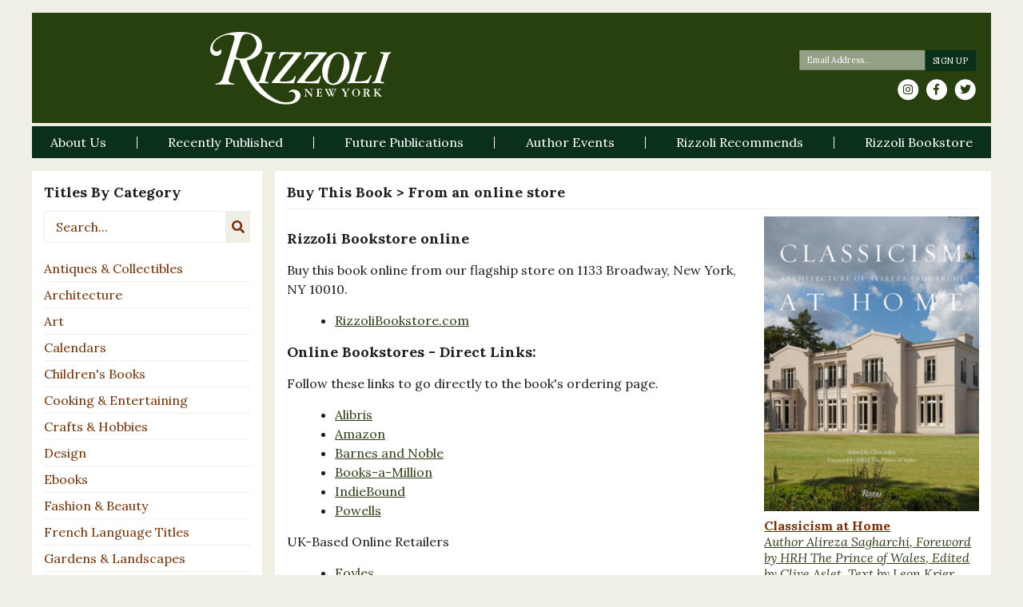

--- FILE ---
content_type: text/html; charset=UTF-8
request_url: https://www.rizzoliusa.com/buy-online/9780847864201/
body_size: 20893
content:

<!DOCTYPE html>
<html id="sitetop" lang="en-US" xmlns="http://www.w3.org/1999/xhtml" itemscope
      itemtype="http://schema.org/Article">
<head prefix="og: http://ogp.me/ns# fb: http://ogp.me/ns/fb# article: http://ogp.me/ns/article#">
    <!-- Google Tag Manager -->
    <script>(function(w,d,s,l,i){w[l]=w[l]||[];w[l].push({'gtm.start':
                new Date().getTime(),event:'gtm.js'});var f=d.getElementsByTagName(s)[0],
            j=d.createElement(s),dl=l!='dataLayer'?'&l='+l:'';j.async=true;j.src=
            'https://www.googletagmanager.com/gtm.js?id='+i+dl;f.parentNode.insertBefore(j,f);
        })(window,document,'script','dataLayer','GTM-5ZW2B3X');</script>
    <!-- End Google Tag Manager -->
    <!-- Google tag (gtag.js) -->
    <script async src="https://www.googletagmanager.com/gtag/js?id=G-9209T7R0PK"></script> <script> window.dataLayer = window.dataLayer || []; function gtag(){dataLayer.push(arguments);} gtag('js', new Date()); gtag('config', 'G-9209T7R0PK'); </script>

    <meta charset="UTF-8"/>
<script type="text/javascript">
/* <![CDATA[ */
var gform;gform||(document.addEventListener("gform_main_scripts_loaded",function(){gform.scriptsLoaded=!0}),document.addEventListener("gform/theme/scripts_loaded",function(){gform.themeScriptsLoaded=!0}),window.addEventListener("DOMContentLoaded",function(){gform.domLoaded=!0}),gform={domLoaded:!1,scriptsLoaded:!1,themeScriptsLoaded:!1,isFormEditor:()=>"function"==typeof InitializeEditor,callIfLoaded:function(o){return!(!gform.domLoaded||!gform.scriptsLoaded||!gform.themeScriptsLoaded&&!gform.isFormEditor()||(gform.isFormEditor()&&console.warn("The use of gform.initializeOnLoaded() is deprecated in the form editor context and will be removed in Gravity Forms 3.1."),o(),0))},initializeOnLoaded:function(o){gform.callIfLoaded(o)||(document.addEventListener("gform_main_scripts_loaded",()=>{gform.scriptsLoaded=!0,gform.callIfLoaded(o)}),document.addEventListener("gform/theme/scripts_loaded",()=>{gform.themeScriptsLoaded=!0,gform.callIfLoaded(o)}),window.addEventListener("DOMContentLoaded",()=>{gform.domLoaded=!0,gform.callIfLoaded(o)}))},hooks:{action:{},filter:{}},addAction:function(o,r,e,t){gform.addHook("action",o,r,e,t)},addFilter:function(o,r,e,t){gform.addHook("filter",o,r,e,t)},doAction:function(o){gform.doHook("action",o,arguments)},applyFilters:function(o){return gform.doHook("filter",o,arguments)},removeAction:function(o,r){gform.removeHook("action",o,r)},removeFilter:function(o,r,e){gform.removeHook("filter",o,r,e)},addHook:function(o,r,e,t,n){null==gform.hooks[o][r]&&(gform.hooks[o][r]=[]);var d=gform.hooks[o][r];null==n&&(n=r+"_"+d.length),gform.hooks[o][r].push({tag:n,callable:e,priority:t=null==t?10:t})},doHook:function(r,o,e){var t;if(e=Array.prototype.slice.call(e,1),null!=gform.hooks[r][o]&&((o=gform.hooks[r][o]).sort(function(o,r){return o.priority-r.priority}),o.forEach(function(o){"function"!=typeof(t=o.callable)&&(t=window[t]),"action"==r?t.apply(null,e):e[0]=t.apply(null,e)})),"filter"==r)return e[0]},removeHook:function(o,r,t,n){var e;null!=gform.hooks[o][r]&&(e=(e=gform.hooks[o][r]).filter(function(o,r,e){return!!(null!=n&&n!=o.tag||null!=t&&t!=o.priority)}),gform.hooks[o][r]=e)}});
/* ]]> */
</script>

    <meta http-equiv="X-UA-Compatible" content="IE=edge, chome=1"/>
    <meta http-equiv="Content-Type" content="text/html; charset=utf-8"/>
    <meta name="viewport" content="width=device-width,initial-scale=1,user-scalable=no">
    <link rel="apple-touch-icon" sizes="57x57" href="https://www.rizzoliusa.com/wp-content/themes/rizzoli-theme/assets/images/favicon/apple-icon-57x57.png">
    <link rel="apple-touch-icon" sizes="60x60" href="https://www.rizzoliusa.com/wp-content/themes/rizzoli-theme/assets/images/favicon/apple-icon-60x60.png">
    <link rel="apple-touch-icon" sizes="72x72" href="https://www.rizzoliusa.com/wp-content/themes/rizzoli-theme/assets/images/favicon/apple-icon-72x72.png">
    <link rel="apple-touch-icon" sizes="76x76" href="https://www.rizzoliusa.com/wp-content/themes/rizzoli-theme/assets/images/favicon/apple-icon-76x76.png">
    <link rel="apple-touch-icon" sizes="114x114" href="https://www.rizzoliusa.com/wp-content/themes/rizzoli-theme/assets/images/favicon/apple-icon-114x114.png">
    <link rel="apple-touch-icon" sizes="120x120" href="https://www.rizzoliusa.com/wp-content/themes/rizzoli-theme/assets/images/favicon/apple-icon-120x120.png">
    <link rel="apple-touch-icon" sizes="144x144" href="https://www.rizzoliusa.com/wp-content/themes/rizzoli-theme/assets/images/favicon/apple-icon-144x144.png">
    <link rel="apple-touch-icon" sizes="152x152" href="https://www.rizzoliusa.com/wp-content/themes/rizzoli-theme/assets/images/favicon/apple-icon-152x152.png">
    <link rel="apple-touch-icon" sizes="180x180" href="https://www.rizzoliusa.com/wp-content/themes/rizzoli-theme/assets/images/favicon/apple-icon-180x180.png">
    <link rel="icon" type="image/png" sizes="192x192"  href="https://www.rizzoliusa.com/wp-content/themes/rizzoli-theme/assets/images/favicon/android-icon-192x192.png">
    <link rel="icon" type="image/png" sizes="32x32" href="https://www.rizzoliusa.com/wp-content/themes/rizzoli-theme/assets/images/favicon/favicon-32x32.png">
    <link rel="icon" type="image/png" sizes="96x96" href="https://www.rizzoliusa.com/wp-content/themes/rizzoli-theme/assets/images/favicon/favicon-96x96.png">
    <link rel="icon" type="image/png" sizes="16x16" href="https://www.rizzoliusa.com/wp-content/themes/rizzoli-theme/assets/images/favicon/favicon-16x16.png">
    <link rel="manifest" href="https://www.rizzoliusa.com/wp-content/themes/rizzoli-theme/assets/images/favicon/manifest.json">
    <meta name="msapplication-TileColor" content="#ffffff">
    <meta name="msapplication-TileImage" content="https://www.rizzoliusa.com/wp-content/themes/rizzoli-theme/assets/images/favicon/ms-icon-144x144.png">
    <meta name="theme-color" content="#ffffff">
    <meta name="format-detection" content="telephone=no" />

    <!-- adding correct og:url -->
    
	<meta name='robots' content='index, follow, max-image-preview:large, max-snippet:-1, max-video-preview:-1' />
	<style>img:is([sizes="auto" i], [sizes^="auto," i]) { contain-intrinsic-size: 3000px 1500px }</style>
	
	<!-- This site is optimized with the Yoast SEO plugin v26.8 - https://yoast.com/product/yoast-seo-wordpress/ -->
	<title>Buy Online - Rizzoli New York</title>
	<link rel="canonical" href="https://www.rizzoliusa.com/buy-online/" />
	<meta property="og:locale" content="en_US" />
	<meta property="og:type" content="article" />
	<meta property="og:title" content="Buy Online - Rizzoli New York" />
	<meta property="og:url" content="https://www.rizzoliusa.com/buy-online/9780847864201/" />
	<meta property="og:site_name" content="Rizzoli New York" />
	<meta property="article:modified_time" content="2023-11-30T19:58:39+00:00" />
	<meta name="twitter:card" content="summary_large_image" />
	<script type="application/ld+json" class="yoast-schema-graph">{"@context":"https://schema.org","@graph":[{"@type":"WebPage","@id":"https://www.rizzoliusa.com/buy-online/","url":"https://www.rizzoliusa.com/buy-online/","name":"Buy Online - Rizzoli New York","isPartOf":{"@id":"https://www.rizzoliusa.com/#website"},"datePublished":"2018-05-18T17:48:31+00:00","dateModified":"2023-11-30T19:58:39+00:00","breadcrumb":{"@id":"https://www.rizzoliusa.com/buy-online/#breadcrumb"},"inLanguage":"en-US","potentialAction":[{"@type":"ReadAction","target":["https://www.rizzoliusa.com/buy-online/"]}]},{"@type":"BreadcrumbList","@id":"https://www.rizzoliusa.com/buy-online/#breadcrumb","itemListElement":[{"@type":"ListItem","position":1,"name":"Home","item":"https://www.rizzoliusa.com/"},{"@type":"ListItem","position":2,"name":"Buy Online"}]},{"@type":"WebSite","@id":"https://www.rizzoliusa.com/#website","url":"https://www.rizzoliusa.com/","name":"Rizzoli New York","description":"","potentialAction":[{"@type":"SearchAction","target":{"@type":"EntryPoint","urlTemplate":"https://www.rizzoliusa.com/?s={search_term_string}"},"query-input":{"@type":"PropertyValueSpecification","valueRequired":true,"valueName":"search_term_string"}}],"inLanguage":"en-US"}]}</script>
	<!-- / Yoast SEO plugin. -->


<link rel='dns-prefetch' href='//ajax.googleapis.com' />
<link rel='dns-prefetch' href='//code.jquery.com' />
<link rel='dns-prefetch' href='//cdnjs.cloudflare.com' />
<link rel='dns-prefetch' href='//stackpath.bootstrapcdn.com' />
<link rel='dns-prefetch' href='//use.fontawesome.com' />
<link rel='dns-prefetch' href='//fonts.googleapis.com' />
<link href='https://fonts.gstatic.com' crossorigin rel='preconnect' />
<link rel="alternate" type="application/rss+xml" title="Rizzoli New York &raquo; Feed" href="https://www.rizzoliusa.com/feed/" />
<link rel="alternate" type="application/rss+xml" title="Rizzoli New York &raquo; Comments Feed" href="https://www.rizzoliusa.com/comments/feed/" />
<link rel='stylesheet' id='wp-block-library-css' href='https://www.rizzoliusa.com/wp-includes/css/dist/block-library/style.min.css?ver=6.8.3' type='text/css' media='all' />
<style id='classic-theme-styles-inline-css' type='text/css'>
/*! This file is auto-generated */
.wp-block-button__link{color:#fff;background-color:#32373c;border-radius:9999px;box-shadow:none;text-decoration:none;padding:calc(.667em + 2px) calc(1.333em + 2px);font-size:1.125em}.wp-block-file__button{background:#32373c;color:#fff;text-decoration:none}
</style>
<style id='global-styles-inline-css' type='text/css'>
:root{--wp--preset--aspect-ratio--square: 1;--wp--preset--aspect-ratio--4-3: 4/3;--wp--preset--aspect-ratio--3-4: 3/4;--wp--preset--aspect-ratio--3-2: 3/2;--wp--preset--aspect-ratio--2-3: 2/3;--wp--preset--aspect-ratio--16-9: 16/9;--wp--preset--aspect-ratio--9-16: 9/16;--wp--preset--color--black: #000000;--wp--preset--color--cyan-bluish-gray: #abb8c3;--wp--preset--color--white: #ffffff;--wp--preset--color--pale-pink: #f78da7;--wp--preset--color--vivid-red: #cf2e2e;--wp--preset--color--luminous-vivid-orange: #ff6900;--wp--preset--color--luminous-vivid-amber: #fcb900;--wp--preset--color--light-green-cyan: #7bdcb5;--wp--preset--color--vivid-green-cyan: #00d084;--wp--preset--color--pale-cyan-blue: #8ed1fc;--wp--preset--color--vivid-cyan-blue: #0693e3;--wp--preset--color--vivid-purple: #9b51e0;--wp--preset--gradient--vivid-cyan-blue-to-vivid-purple: linear-gradient(135deg,rgba(6,147,227,1) 0%,rgb(155,81,224) 100%);--wp--preset--gradient--light-green-cyan-to-vivid-green-cyan: linear-gradient(135deg,rgb(122,220,180) 0%,rgb(0,208,130) 100%);--wp--preset--gradient--luminous-vivid-amber-to-luminous-vivid-orange: linear-gradient(135deg,rgba(252,185,0,1) 0%,rgba(255,105,0,1) 100%);--wp--preset--gradient--luminous-vivid-orange-to-vivid-red: linear-gradient(135deg,rgba(255,105,0,1) 0%,rgb(207,46,46) 100%);--wp--preset--gradient--very-light-gray-to-cyan-bluish-gray: linear-gradient(135deg,rgb(238,238,238) 0%,rgb(169,184,195) 100%);--wp--preset--gradient--cool-to-warm-spectrum: linear-gradient(135deg,rgb(74,234,220) 0%,rgb(151,120,209) 20%,rgb(207,42,186) 40%,rgb(238,44,130) 60%,rgb(251,105,98) 80%,rgb(254,248,76) 100%);--wp--preset--gradient--blush-light-purple: linear-gradient(135deg,rgb(255,206,236) 0%,rgb(152,150,240) 100%);--wp--preset--gradient--blush-bordeaux: linear-gradient(135deg,rgb(254,205,165) 0%,rgb(254,45,45) 50%,rgb(107,0,62) 100%);--wp--preset--gradient--luminous-dusk: linear-gradient(135deg,rgb(255,203,112) 0%,rgb(199,81,192) 50%,rgb(65,88,208) 100%);--wp--preset--gradient--pale-ocean: linear-gradient(135deg,rgb(255,245,203) 0%,rgb(182,227,212) 50%,rgb(51,167,181) 100%);--wp--preset--gradient--electric-grass: linear-gradient(135deg,rgb(202,248,128) 0%,rgb(113,206,126) 100%);--wp--preset--gradient--midnight: linear-gradient(135deg,rgb(2,3,129) 0%,rgb(40,116,252) 100%);--wp--preset--font-size--small: 13px;--wp--preset--font-size--medium: 20px;--wp--preset--font-size--large: 36px;--wp--preset--font-size--x-large: 42px;--wp--preset--spacing--20: 0.44rem;--wp--preset--spacing--30: 0.67rem;--wp--preset--spacing--40: 1rem;--wp--preset--spacing--50: 1.5rem;--wp--preset--spacing--60: 2.25rem;--wp--preset--spacing--70: 3.38rem;--wp--preset--spacing--80: 5.06rem;--wp--preset--shadow--natural: 6px 6px 9px rgba(0, 0, 0, 0.2);--wp--preset--shadow--deep: 12px 12px 50px rgba(0, 0, 0, 0.4);--wp--preset--shadow--sharp: 6px 6px 0px rgba(0, 0, 0, 0.2);--wp--preset--shadow--outlined: 6px 6px 0px -3px rgba(255, 255, 255, 1), 6px 6px rgba(0, 0, 0, 1);--wp--preset--shadow--crisp: 6px 6px 0px rgba(0, 0, 0, 1);}:where(.is-layout-flex){gap: 0.5em;}:where(.is-layout-grid){gap: 0.5em;}body .is-layout-flex{display: flex;}.is-layout-flex{flex-wrap: wrap;align-items: center;}.is-layout-flex > :is(*, div){margin: 0;}body .is-layout-grid{display: grid;}.is-layout-grid > :is(*, div){margin: 0;}:where(.wp-block-columns.is-layout-flex){gap: 2em;}:where(.wp-block-columns.is-layout-grid){gap: 2em;}:where(.wp-block-post-template.is-layout-flex){gap: 1.25em;}:where(.wp-block-post-template.is-layout-grid){gap: 1.25em;}.has-black-color{color: var(--wp--preset--color--black) !important;}.has-cyan-bluish-gray-color{color: var(--wp--preset--color--cyan-bluish-gray) !important;}.has-white-color{color: var(--wp--preset--color--white) !important;}.has-pale-pink-color{color: var(--wp--preset--color--pale-pink) !important;}.has-vivid-red-color{color: var(--wp--preset--color--vivid-red) !important;}.has-luminous-vivid-orange-color{color: var(--wp--preset--color--luminous-vivid-orange) !important;}.has-luminous-vivid-amber-color{color: var(--wp--preset--color--luminous-vivid-amber) !important;}.has-light-green-cyan-color{color: var(--wp--preset--color--light-green-cyan) !important;}.has-vivid-green-cyan-color{color: var(--wp--preset--color--vivid-green-cyan) !important;}.has-pale-cyan-blue-color{color: var(--wp--preset--color--pale-cyan-blue) !important;}.has-vivid-cyan-blue-color{color: var(--wp--preset--color--vivid-cyan-blue) !important;}.has-vivid-purple-color{color: var(--wp--preset--color--vivid-purple) !important;}.has-black-background-color{background-color: var(--wp--preset--color--black) !important;}.has-cyan-bluish-gray-background-color{background-color: var(--wp--preset--color--cyan-bluish-gray) !important;}.has-white-background-color{background-color: var(--wp--preset--color--white) !important;}.has-pale-pink-background-color{background-color: var(--wp--preset--color--pale-pink) !important;}.has-vivid-red-background-color{background-color: var(--wp--preset--color--vivid-red) !important;}.has-luminous-vivid-orange-background-color{background-color: var(--wp--preset--color--luminous-vivid-orange) !important;}.has-luminous-vivid-amber-background-color{background-color: var(--wp--preset--color--luminous-vivid-amber) !important;}.has-light-green-cyan-background-color{background-color: var(--wp--preset--color--light-green-cyan) !important;}.has-vivid-green-cyan-background-color{background-color: var(--wp--preset--color--vivid-green-cyan) !important;}.has-pale-cyan-blue-background-color{background-color: var(--wp--preset--color--pale-cyan-blue) !important;}.has-vivid-cyan-blue-background-color{background-color: var(--wp--preset--color--vivid-cyan-blue) !important;}.has-vivid-purple-background-color{background-color: var(--wp--preset--color--vivid-purple) !important;}.has-black-border-color{border-color: var(--wp--preset--color--black) !important;}.has-cyan-bluish-gray-border-color{border-color: var(--wp--preset--color--cyan-bluish-gray) !important;}.has-white-border-color{border-color: var(--wp--preset--color--white) !important;}.has-pale-pink-border-color{border-color: var(--wp--preset--color--pale-pink) !important;}.has-vivid-red-border-color{border-color: var(--wp--preset--color--vivid-red) !important;}.has-luminous-vivid-orange-border-color{border-color: var(--wp--preset--color--luminous-vivid-orange) !important;}.has-luminous-vivid-amber-border-color{border-color: var(--wp--preset--color--luminous-vivid-amber) !important;}.has-light-green-cyan-border-color{border-color: var(--wp--preset--color--light-green-cyan) !important;}.has-vivid-green-cyan-border-color{border-color: var(--wp--preset--color--vivid-green-cyan) !important;}.has-pale-cyan-blue-border-color{border-color: var(--wp--preset--color--pale-cyan-blue) !important;}.has-vivid-cyan-blue-border-color{border-color: var(--wp--preset--color--vivid-cyan-blue) !important;}.has-vivid-purple-border-color{border-color: var(--wp--preset--color--vivid-purple) !important;}.has-vivid-cyan-blue-to-vivid-purple-gradient-background{background: var(--wp--preset--gradient--vivid-cyan-blue-to-vivid-purple) !important;}.has-light-green-cyan-to-vivid-green-cyan-gradient-background{background: var(--wp--preset--gradient--light-green-cyan-to-vivid-green-cyan) !important;}.has-luminous-vivid-amber-to-luminous-vivid-orange-gradient-background{background: var(--wp--preset--gradient--luminous-vivid-amber-to-luminous-vivid-orange) !important;}.has-luminous-vivid-orange-to-vivid-red-gradient-background{background: var(--wp--preset--gradient--luminous-vivid-orange-to-vivid-red) !important;}.has-very-light-gray-to-cyan-bluish-gray-gradient-background{background: var(--wp--preset--gradient--very-light-gray-to-cyan-bluish-gray) !important;}.has-cool-to-warm-spectrum-gradient-background{background: var(--wp--preset--gradient--cool-to-warm-spectrum) !important;}.has-blush-light-purple-gradient-background{background: var(--wp--preset--gradient--blush-light-purple) !important;}.has-blush-bordeaux-gradient-background{background: var(--wp--preset--gradient--blush-bordeaux) !important;}.has-luminous-dusk-gradient-background{background: var(--wp--preset--gradient--luminous-dusk) !important;}.has-pale-ocean-gradient-background{background: var(--wp--preset--gradient--pale-ocean) !important;}.has-electric-grass-gradient-background{background: var(--wp--preset--gradient--electric-grass) !important;}.has-midnight-gradient-background{background: var(--wp--preset--gradient--midnight) !important;}.has-small-font-size{font-size: var(--wp--preset--font-size--small) !important;}.has-medium-font-size{font-size: var(--wp--preset--font-size--medium) !important;}.has-large-font-size{font-size: var(--wp--preset--font-size--large) !important;}.has-x-large-font-size{font-size: var(--wp--preset--font-size--x-large) !important;}
:where(.wp-block-post-template.is-layout-flex){gap: 1.25em;}:where(.wp-block-post-template.is-layout-grid){gap: 1.25em;}
:where(.wp-block-columns.is-layout-flex){gap: 2em;}:where(.wp-block-columns.is-layout-grid){gap: 2em;}
:root :where(.wp-block-pullquote){font-size: 1.5em;line-height: 1.6;}
</style>
<link rel='stylesheet' id='dropdown-content-css' href='https://www.rizzoliusa.com/wp-content/plugins/dropdown-content//css/dropdowncontent.css?ver=1.0.2' type='text/css' media='all' />
<link rel='stylesheet' id='font-awesome-css' integrity="sha384-G0fIWCsCzJIMAVNQPfjH08cyYaUtMwjJwqiRKxxE/rx96Uroj1BtIQ6MLJuheaO9" crossorigin="anonymous" href='https://use.fontawesome.com/releases/v5.0.12/css/all.css?ver=5.0.12' type='text/css' media='all' />
<link rel='stylesheet' id='google-fonts-css' href='https://fonts.googleapis.com/css?family=Lora%3A400%2C400i%2C700%2C700i&#038;ver=6.8.3' type='text/css' media='all' />
<link rel='stylesheet' id='bootstrap-css' integrity="sha384-WskhaSGFgHYWDcbwN70/dfYBj47jz9qbsMId/iRN3ewGhXQFZCSftd1LZCfmhktB" crossorigin="anonymous" href='https://stackpath.bootstrapcdn.com/bootstrap/4.1.1/css/bootstrap.min.css?ver=4.1.1' type='text/css' media='all' />
<link rel='stylesheet' id='photoswipe-css-css' integrity="sha384-h/L2W9KefUClHWaty3SLE5F/qvc4djlyR4qY3NUV5HGQBBW7stbcfff1+I/vmsHh" crossorigin="anonymous" href='https://cdnjs.cloudflare.com/ajax/libs/photoswipe/4.1.2/photoswipe.min.css?ver=4.1.2' type='text/css' media='all' />
<link rel='stylesheet' id='photoswipe-default-skin-css' integrity="sha384-iD0dNku6PYSIQLyfTOpB06F2KCZJAKLOThS5HRe8b3ibhdEQ6eKsFf/EeFxdOt5R" crossorigin="anonymous" href='https://cdnjs.cloudflare.com/ajax/libs/photoswipe/4.1.2/default-skin/default-skin.min.css?ver=4.1.2' type='text/css' media='all' />
<link rel='stylesheet' id='slick-css-css' integrity="sha384-ZwVa1S/NX6dEzJaHv2OILVrnj7ERqTH6pd/ubsDTHTrgAEz2kUufO/KLo6frtnOB" crossorigin="anonymous" href='https://cdnjs.cloudflare.com/ajax/libs/slick-carousel/1.9.0/slick.min.css?ver=1.9.0' type='text/css' media='all' />
<link rel='stylesheet' id='slick-theme-css' integrity="sha384-p8hrLdCuwU96YzWVlo0bxczkuDGwoLDfVDXgvu7uhCZMsWz4kvW6YHPMcdCKT8Ng" crossorigin="anonymous" href='https://cdnjs.cloudflare.com/ajax/libs/slick-carousel/1.9.0/slick-theme.min.css?ver=1.9.0' type='text/css' media='all' />
<link rel='stylesheet' id='styles-css' href='https://www.rizzoliusa.com/wp-content/themes/rizzoli-theme/css/sass/styles.css?ver=1630355619' type='text/css' media='all' />
<link rel='stylesheet' id='kishmish-overrides-css' href='https://www.rizzoliusa.com/wp-content/themes/rizzoli-theme/css/overrides.css?ver=1769774046' type='text/css' media='all' />
<link rel='stylesheet' id='lgc-unsemantic-grid-responsive-tablet-css' href='https://www.rizzoliusa.com/wp-content/plugins/lightweight-grid-columns/css/unsemantic-grid-responsive-tablet.css?ver=1.0' type='text/css' media='all' />
<script type="text/javascript" integrity="sha384-fJU6sGmyn07b+uD1nMk7/iSb4yvaowcueiQhfVgQuD98rfva8mcr1eSvjchfpMrH" crossorigin="anonymous" src="https://ajax.googleapis.com/ajax/libs/jquery/3.3.1/jquery.js?ver=3.3.1" id="jquery-js"></script>
<script type="text/javascript" integrity="sha256-F0O1TmEa4I8N24nY0bya59eP6svWcshqX1uzwaWC4F4=" crossorigin="anonymous" src="https://code.jquery.com/jquery-migrate-3.0.1.min.js?ver=3.0.1" id="jquery-migrate-js"></script>
<link rel="https://api.w.org/" href="https://www.rizzoliusa.com/wp-json/" /><link rel="alternate" title="JSON" type="application/json" href="https://www.rizzoliusa.com/wp-json/wp/v2/pages/4725" /><link rel='shortlink' href='https://www.rizzoliusa.com/?p=4725' />
<link rel="alternate" title="oEmbed (JSON)" type="application/json+oembed" href="https://www.rizzoliusa.com/wp-json/oembed/1.0/embed?url=https%3A%2F%2Fwww.rizzoliusa.com%2Fbuy-online%2F" />
<link rel="alternate" title="oEmbed (XML)" type="text/xml+oembed" href="https://www.rizzoliusa.com/wp-json/oembed/1.0/embed?url=https%3A%2F%2Fwww.rizzoliusa.com%2Fbuy-online%2F&#038;format=xml" />
		<!--[if lt IE 9]>
			<link rel="stylesheet" href="https://www.rizzoliusa.com/wp-content/plugins/lightweight-grid-columns/css/ie.min.css" />
		<![endif]-->
	<script type="text/javascript">
(function(url){
	if(/(?:Chrome\/26\.0\.1410\.63 Safari\/537\.31|WordfenceTestMonBot)/.test(navigator.userAgent)){ return; }
	var addEvent = function(evt, handler) {
		if (window.addEventListener) {
			document.addEventListener(evt, handler, false);
		} else if (window.attachEvent) {
			document.attachEvent('on' + evt, handler);
		}
	};
	var removeEvent = function(evt, handler) {
		if (window.removeEventListener) {
			document.removeEventListener(evt, handler, false);
		} else if (window.detachEvent) {
			document.detachEvent('on' + evt, handler);
		}
	};
	var evts = 'contextmenu dblclick drag dragend dragenter dragleave dragover dragstart drop keydown keypress keyup mousedown mousemove mouseout mouseover mouseup mousewheel scroll'.split(' ');
	var logHuman = function() {
		if (window.wfLogHumanRan) { return; }
		window.wfLogHumanRan = true;
		var wfscr = document.createElement('script');
		wfscr.type = 'text/javascript';
		wfscr.async = true;
		wfscr.src = url + '&r=' + Math.random();
		(document.getElementsByTagName('head')[0]||document.getElementsByTagName('body')[0]).appendChild(wfscr);
		for (var i = 0; i < evts.length; i++) {
			removeEvent(evts[i], logHuman);
		}
	};
	for (var i = 0; i < evts.length; i++) {
		addEvent(evts[i], logHuman);
	}
})('//www.rizzoliusa.com/?wordfence_lh=1&hid=020037F9E0340FA166BD947925C063CD');
</script><noscript><style id="rocket-lazyload-nojs-css">.rll-youtube-player, [data-lazy-src]{display:none !important;}</style></noscript>
</head>

<body class="page page--buy-online page-buy-online">
<!-- Google Tag Manager (noscript) -->
<noscript><iframe src="https://www.googletagmanager.com/ns.html?id=GTM-5ZW2B3X"
                  height="0" width="0" style="display:none;visibility:hidden"></iframe></noscript>
<!-- End Google Tag Manager (noscript) -->
<header class="site-header mt-3">
    <div id="top-head" class="pt-4 pb-3">
        <div class="container-fluid">
            <div class="navbar-header row">
                <div class="col-12 col-lg-7">
                    <h1 class="logo-wrap w-100 text-center">
                        <a class="logo d-inline-block" href="https://www.rizzoliusa.com/" id="site-logo"
                           title="Rizzoli New York" rel="home">
							                                <img src="https://www.rizzoliusa.com/wp-content/uploads/2018/05/Rizzoli_NewYork.svg"
                                     alt="Rizzoli New York">
							                        </a>
                    </h1>
                </div>
                <div class="col-12 col-md-6 col-lg-5 d-none d-lg-flex justify-content-md-end align-items-center">
                    <div id="desktop-newsletter" class="newsletter-social-wrap">
                        <div class="newsletter-signup">
							
                <div class='gf_browser_chrome gform_wrapper gform_legacy_markup_wrapper gform-theme--no-framework' data-form-theme='legacy' data-form-index='0' id='gform_wrapper_3' ><div id='gf_3' class='gform_anchor' tabindex='-1'></div><form method='post' enctype='multipart/form-data' target='gform_ajax_frame_3' id='gform_3'  action='/buy-online/9780847864201/#gf_3' data-formid='3' novalidate>
                        <div class='gform-body gform_body'><ul id='gform_fields_3' class='gform_fields top_label form_sublabel_below description_below validation_below'><li id="field_3_2" class="gfield gfield--type-honeypot gform_validation_container field_sublabel_below gfield--has-description field_description_below field_validation_below gfield_visibility_visible"  ><label class='gfield_label gform-field-label' for='input_3_2'>Facebook</label><div class='ginput_container'><input name='input_2' id='input_3_2' type='text' value='' autocomplete='new-password'/></div><div class='gfield_description' id='gfield_description_3_2'>This field is for validation purposes and should be left unchanged.</div></li><li id="field_3_1" class="gfield gfield--type-email gfield_contains_required field_sublabel_below gfield--no-description field_description_below hidden_label field_validation_below gfield_visibility_visible"  ><label class='gfield_label gform-field-label' for='input_3_1'>Email<span class="gfield_required"><span class="gfield_required gfield_required_asterisk">*</span></span></label><div class='ginput_container ginput_container_email'>
                            <input name='input_1' id='input_3_1' type='email' value='' class='medium'   placeholder='Email Address..' aria-required="true" aria-invalid="false"  />
                        </div></li></ul></div>
        <div class='gform-footer gform_footer top_label'> <input type='submit' id='gform_submit_button_3' class='gform_button button' onclick='gform.submission.handleButtonClick(this);' data-submission-type='submit' value='Sign Up'  /> <input type='hidden' name='gform_ajax' value='form_id=3&amp;title=&amp;description=&amp;tabindex=0&amp;theme=legacy&amp;styles=[]&amp;hash=3e2ae0633cc16c256e4818dd6916f071' />
            <input type='hidden' class='gform_hidden' name='gform_submission_method' data-js='gform_submission_method_3' value='iframe' />
            <input type='hidden' class='gform_hidden' name='gform_theme' data-js='gform_theme_3' id='gform_theme_3' value='legacy' />
            <input type='hidden' class='gform_hidden' name='gform_style_settings' data-js='gform_style_settings_3' id='gform_style_settings_3' value='[]' />
            <input type='hidden' class='gform_hidden' name='is_submit_3' value='1' />
            <input type='hidden' class='gform_hidden' name='gform_submit' value='3' />
            
            <input type='hidden' class='gform_hidden' name='gform_currency' data-currency='USD' value='tYaGYEvXxrBYPqOcNGEQDtprODuqz8bH4DWLsNqiV8Vg0emnfsHqtV/N3PZheC53v5A1ZGR8gb8bE932zYhMiVSGGPu6SwfbOKe6Hrgx0SoT5Xs=' />
            <input type='hidden' class='gform_hidden' name='gform_unique_id' value='' />
            <input type='hidden' class='gform_hidden' name='state_3' value='WyJbXSIsIjM1MDRmYWRlMWVkMzExZWVhOWE3MzMwNDE2NzI2NzQ1Il0=' />
            <input type='hidden' autocomplete='off' class='gform_hidden' name='gform_target_page_number_3' id='gform_target_page_number_3' value='0' />
            <input type='hidden' autocomplete='off' class='gform_hidden' name='gform_source_page_number_3' id='gform_source_page_number_3' value='1' />
            <input type='hidden' name='gform_field_values' value='' />
            
        </div>
                        </form>
                        </div>
		                <iframe style='display:none;width:0px;height:0px;' src='about:blank' name='gform_ajax_frame_3' id='gform_ajax_frame_3' title='This iframe contains the logic required to handle Ajax powered Gravity Forms.'></iframe>
		                <script type="text/javascript">
/* <![CDATA[ */
 gform.initializeOnLoaded( function() {gformInitSpinner( 3, 'https://www.rizzoliusa.com/wp-content/themes/rizzoli-theme/assets/images/loading.svg', true );jQuery('#gform_ajax_frame_3').on('load',function(){var contents = jQuery(this).contents().find('*').html();var is_postback = contents.indexOf('GF_AJAX_POSTBACK') >= 0;if(!is_postback){return;}var form_content = jQuery(this).contents().find('#gform_wrapper_3');var is_confirmation = jQuery(this).contents().find('#gform_confirmation_wrapper_3').length > 0;var is_redirect = contents.indexOf('gformRedirect(){') >= 0;var is_form = form_content.length > 0 && ! is_redirect && ! is_confirmation;var mt = parseInt(jQuery('html').css('margin-top'), 10) + parseInt(jQuery('body').css('margin-top'), 10) + 100;if(is_form){jQuery('#gform_wrapper_3').html(form_content.html());if(form_content.hasClass('gform_validation_error')){jQuery('#gform_wrapper_3').addClass('gform_validation_error');} else {jQuery('#gform_wrapper_3').removeClass('gform_validation_error');}setTimeout( function() { /* delay the scroll by 50 milliseconds to fix a bug in chrome */ jQuery(document).scrollTop(jQuery('#gform_wrapper_3').offset().top - mt); }, 50 );if(window['gformInitDatepicker']) {gformInitDatepicker();}if(window['gformInitPriceFields']) {gformInitPriceFields();}var current_page = jQuery('#gform_source_page_number_3').val();gformInitSpinner( 3, 'https://www.rizzoliusa.com/wp-content/themes/rizzoli-theme/assets/images/loading.svg', true );jQuery(document).trigger('gform_page_loaded', [3, current_page]);window['gf_submitting_3'] = false;}else if(!is_redirect){var confirmation_content = jQuery(this).contents().find('.GF_AJAX_POSTBACK').html();if(!confirmation_content){confirmation_content = contents;}jQuery('#gform_wrapper_3').replaceWith(confirmation_content);jQuery(document).scrollTop(jQuery('#gf_3').offset().top - mt);jQuery(document).trigger('gform_confirmation_loaded', [3]);window['gf_submitting_3'] = false;wp.a11y.speak(jQuery('#gform_confirmation_message_3').text());}else{jQuery('#gform_3').append(contents);if(window['gformRedirect']) {gformRedirect();}}jQuery(document).trigger("gform_pre_post_render", [{ formId: "3", currentPage: "current_page", abort: function() { this.preventDefault(); } }]);        if (event && event.defaultPrevented) {                return;        }        const gformWrapperDiv = document.getElementById( "gform_wrapper_3" );        if ( gformWrapperDiv ) {            const visibilitySpan = document.createElement( "span" );            visibilitySpan.id = "gform_visibility_test_3";            gformWrapperDiv.insertAdjacentElement( "afterend", visibilitySpan );        }        const visibilityTestDiv = document.getElementById( "gform_visibility_test_3" );        let postRenderFired = false;        function triggerPostRender() {            if ( postRenderFired ) {                return;            }            postRenderFired = true;            gform.core.triggerPostRenderEvents( 3, current_page );            if ( visibilityTestDiv ) {                visibilityTestDiv.parentNode.removeChild( visibilityTestDiv );            }        }        function debounce( func, wait, immediate ) {            var timeout;            return function() {                var context = this, args = arguments;                var later = function() {                    timeout = null;                    if ( !immediate ) func.apply( context, args );                };                var callNow = immediate && !timeout;                clearTimeout( timeout );                timeout = setTimeout( later, wait );                if ( callNow ) func.apply( context, args );            };        }        const debouncedTriggerPostRender = debounce( function() {            triggerPostRender();        }, 200 );        if ( visibilityTestDiv && visibilityTestDiv.offsetParent === null ) {            const observer = new MutationObserver( ( mutations ) => {                mutations.forEach( ( mutation ) => {                    if ( mutation.type === 'attributes' && visibilityTestDiv.offsetParent !== null ) {                        debouncedTriggerPostRender();                        observer.disconnect();                    }                });            });            observer.observe( document.body, {                attributes: true,                childList: false,                subtree: true,                attributeFilter: [ 'style', 'class' ],            });        } else {            triggerPostRender();        }    } );} ); 
/* ]]> */
</script>
							                        </div>
						<div class="social-media-links d-flex justify-content-end mt-2 mt-md-3 ml-lg-auto">
	<a href="http://instagram.com/rizzolibooks" target="_blank" title="Instagram" style="margin-left:15px;"><i class="fab fa-instagram fa-lg"></i></a>
<a href="https://www.facebook.com/RizzoliNewYork" target="_blank" title="Facebook" style="margin-left:15px;"><i class="fab fa-facebook-f fa-lg"></i></a>
<a href="http://twitter.com/#!/Rizzoli_Books" target="_blank" title="Twitter" style="margin-left:15px;"><i class="fab fa-twitter fa-lg"></i></a>
</div>
                    </div>
                </div>
            </div>
        </div>
    </div>
    <div id="main-nav" class="mt-1">
        <div class="container-fluid">
            <nav id="header-nav-container" class="header-nav navbar-expand-lg w-100" role="navigation">
                <div class="d-flex d-lg-none justify-content-end w-100 py-1 mobile-menu" data-toggle="collapse"
                     data-target="#header-nav"
                     aria-controls="header-nav" aria-expanded="false" aria-label="Toggle navigation">
                    <button class="navbar-toggler collapsed" type="button" data-toggle="collapse"
                            data-target="#header-nav"
                            aria-controls="header-nav" aria-expanded="false" aria-label="Toggle navigation">
                        <!--                    <span class="navbar-toggler-icon"></span>-->
                        <i class="fas fa-bars"></i>
                        <span class="times">&times;</span>
                    </button>
                </div>
                <div id="header-nav" class="navbar-collapse collapse">
					<div class="menu-container p-0 w-100"><ul id="mobile-header-nav" class=" d-lg-flex pb-0 justify-content-md-between align-items-md-center"><li class="menu-item  nav-item" ><a href="https://www.rizzoliusa.com/about-us/" class="nav-link "><span>About Us</span></a><li class="menu-spacer d-none"></li></li>
<li class="menu-item  nav-item" ><a href="https://www.rizzoliusa.com/recently-published/" class="nav-link "><span>Recently Published</span></a><li class="menu-spacer d-none"></li></li>
<li class="menu-item  nav-item" ><a href="https://www.rizzoliusa.com/future-publications/" class="nav-link "><span>Future Publications</span></a><li class="menu-spacer d-none"></li></li>
<li class="menu-item  nav-item" ><a href="https://www.rizzoliusa.com/author-events/" class="nav-link "><span>Author Events</span></a><li class="menu-spacer d-none"></li></li>
<li class="menu-item  nav-item" ><a href="https://www.rizzoliusa.com/news/" class="nav-link "><span>Rizzoli Recommends</span></a><li class="menu-spacer d-none"></li></li>
<li class="menu-item  nav-item" ><a target="_blank" href="https://www.rizzolibookstore.com/" class="nav-link "><span>Rizzoli Bookstore</span></a><li class="menu-spacer d-none"></li></li>
</ul></div>                    <div class="sep d-lg-none"></div>
                    <div class="mobile-social-nav d-flex d-lg-none justify-content-center pb-3">
						<div class="social-media-links d-flex justify-content-end mt-2 mt-md-3 ml-lg-auto">
	<a href="http://instagram.com/rizzolibooks" target="_blank" title="Instagram" style="margin-left:15px;"><i class="fab fa-instagram fa-lg"></i></a>
<a href="https://www.facebook.com/RizzoliNewYork" target="_blank" title="Facebook" style="margin-left:15px;"><i class="fab fa-facebook-f fa-lg"></i></a>
<a href="http://twitter.com/#!/Rizzoli_Books" target="_blank" title="Twitter" style="margin-left:15px;"><i class="fab fa-twitter fa-lg"></i></a>
</div>
                    </div>
                    <div id="mobile-header-newsletter" class="d-flex d-lg-none justify-content-center pb-3"></div>
                </div>
            </nav>
        </div>
    </div>
</header>
<div id="page-content-container" class="my-3 d-flex">
    <main class="main-content container-fluid half px-xl-0">
        <div class="row half">
			<div class="d-none d-lg-flex col-12 col-md-3 col-lg-3 px-2 mb-2 mb-md-0">
	

<nav class="module category-nav-wrap w-100">
    <div class="position-relative d-flex">
        <h2 class="module-header pb-0 no-border flex-grow-1">Titles By Category</h2>
    </div>
    <div class="mt-2">
	    <form class="search-wrap d-flex mb-3 pt-1" action="https://www.rizzoliusa.com/search">
    <label for="title_subtitle_auth_isbn" class="visuallyHidden"></label>
    <input class="flex-grow-1 w-75" placeholder="Search..." type="search" name="q"
           value="" maxlength="50">
    <button class="search-submit" type="submit" title="Submit your search query."><i class="fas fa-search"></i>
    </button>
</form>
<ul class="category-nav-menu">
	            <li class="text-center text-lg-left "><a href="https://www.rizzoliusa.com/categories/antiques-collectibles/recent"
                                                                             title="Antiques & Collectibles">Antiques & Collectibles</a>
				                    <ul class="category-sub-nav">
                        <li class=""><a href="https://www.rizzoliusa.com/categories/antiques-collectibles/recent"
                                                            title="Antiques & Collectibles - Recently Published">Recently
                                Published</a>
                        </li>
                        <li class=""><a href="https://www.rizzoliusa.com/categories/antiques-collectibles/future"
                                                            title="Antiques & Collectibles - Future Publications">Future
                                Publications</a></li>
                        <li class=""><a href="https://www.rizzoliusa.com/categories/antiques-collectibles/all"
                                                         title="Antiques & Collectibles - All Titles">All
                                Titles</a></li>
                    </ul>
				            </li>
		            <li class="text-center text-lg-left "><a href="https://www.rizzoliusa.com/categories/architecture/recent"
                                                                             title="Architecture">Architecture</a>
				                    <ul class="category-sub-nav">
                        <li class=""><a href="https://www.rizzoliusa.com/categories/architecture/recent"
                                                            title="Architecture - Recently Published">Recently
                                Published</a>
                        </li>
                        <li class=""><a href="https://www.rizzoliusa.com/categories/architecture/future"
                                                            title="Architecture - Future Publications">Future
                                Publications</a></li>
                        <li class=""><a href="https://www.rizzoliusa.com/categories/architecture/all"
                                                         title="Architecture - All Titles">All
                                Titles</a></li>
                    </ul>
				            </li>
		            <li class="text-center text-lg-left "><a href="https://www.rizzoliusa.com/categories/art/recent"
                                                                             title="Art">Art</a>
				                    <ul class="category-sub-nav">
                        <li class=""><a href="https://www.rizzoliusa.com/categories/art/recent"
                                                            title="Art - Recently Published">Recently
                                Published</a>
                        </li>
                        <li class=""><a href="https://www.rizzoliusa.com/categories/art/future"
                                                            title="Art - Future Publications">Future
                                Publications</a></li>
                        <li class=""><a href="https://www.rizzoliusa.com/categories/art/all"
                                                         title="Art - All Titles">All
                                Titles</a></li>
                    </ul>
				            </li>
		            <li class="text-center text-lg-left "><a href="/calendars/"
                                                                             title="Calendars">Calendars</a>
				            </li>
		            <li class="text-center text-lg-left "><a href="https://www.rizzoliusa.com/categories/childrens-books/recent"
                                                                             title="Children's Books">Children's Books</a>
				                    <ul class="category-sub-nav">
                        <li class=""><a href="https://www.rizzoliusa.com/categories/childrens-books/recent"
                                                            title="Children's Books - Recently Published">Recently
                                Published</a>
                        </li>
                        <li class=""><a href="https://www.rizzoliusa.com/categories/childrens-books/future"
                                                            title="Children's Books - Future Publications">Future
                                Publications</a></li>
                        <li class=""><a href="https://www.rizzoliusa.com/categories/childrens-books/all"
                                                         title="Children's Books - All Titles">All
                                Titles</a></li>
                    </ul>
				            </li>
		            <li class="text-center text-lg-left "><a href="https://www.rizzoliusa.com/categories/cooking-entertaining/recent"
                                                                             title="Cooking & Entertaining">Cooking & Entertaining</a>
				                    <ul class="category-sub-nav">
                        <li class=""><a href="https://www.rizzoliusa.com/categories/cooking-entertaining/recent"
                                                            title="Cooking & Entertaining - Recently Published">Recently
                                Published</a>
                        </li>
                        <li class=""><a href="https://www.rizzoliusa.com/categories/cooking-entertaining/future"
                                                            title="Cooking & Entertaining - Future Publications">Future
                                Publications</a></li>
                        <li class=""><a href="https://www.rizzoliusa.com/categories/cooking-entertaining/all"
                                                         title="Cooking & Entertaining - All Titles">All
                                Titles</a></li>
                    </ul>
				            </li>
		            <li class="text-center text-lg-left "><a href="https://www.rizzoliusa.com/categories/crafts-hobbies/recent"
                                                                             title="Crafts & Hobbies">Crafts & Hobbies</a>
				                    <ul class="category-sub-nav">
                        <li class=""><a href="https://www.rizzoliusa.com/categories/crafts-hobbies/recent"
                                                            title="Crafts & Hobbies - Recently Published">Recently
                                Published</a>
                        </li>
                        <li class=""><a href="https://www.rizzoliusa.com/categories/crafts-hobbies/future"
                                                            title="Crafts & Hobbies - Future Publications">Future
                                Publications</a></li>
                        <li class=""><a href="https://www.rizzoliusa.com/categories/crafts-hobbies/all"
                                                         title="Crafts & Hobbies - All Titles">All
                                Titles</a></li>
                    </ul>
				            </li>
		            <li class="text-center text-lg-left "><a href="https://www.rizzoliusa.com/categories/design/recent"
                                                                             title="Design">Design</a>
				                    <ul class="category-sub-nav">
                        <li class=""><a href="https://www.rizzoliusa.com/categories/design/recent"
                                                            title="Design - Recently Published">Recently
                                Published</a>
                        </li>
                        <li class=""><a href="https://www.rizzoliusa.com/categories/design/future"
                                                            title="Design - Future Publications">Future
                                Publications</a></li>
                        <li class=""><a href="https://www.rizzoliusa.com/categories/design/all"
                                                         title="Design - All Titles">All
                                Titles</a></li>
                    </ul>
				            </li>
		            <li class="text-center text-lg-left "><a href="https://www.rizzoliusa.com/categories/ebooks/recent"
                                                                             title="Ebooks">Ebooks</a>
				                    <ul class="category-sub-nav">
                        <li class=""><a href="https://www.rizzoliusa.com/categories/ebooks/recent"
                                                            title="Ebooks - Recently Published">Recently
                                Published</a>
                        </li>
                        <li class=""><a href="https://www.rizzoliusa.com/categories/ebooks/future"
                                                            title="Ebooks - Future Publications">Future
                                Publications</a></li>
                        <li class=""><a href="https://www.rizzoliusa.com/categories/ebooks/all"
                                                         title="Ebooks - All Titles">All
                                Titles</a></li>
                    </ul>
				            </li>
		            <li class="text-center text-lg-left "><a href="https://www.rizzoliusa.com/categories/fashion-beauty/recent"
                                                                             title="Fashion & Beauty">Fashion & Beauty</a>
				                    <ul class="category-sub-nav">
                        <li class=""><a href="https://www.rizzoliusa.com/categories/fashion-beauty/recent"
                                                            title="Fashion & Beauty - Recently Published">Recently
                                Published</a>
                        </li>
                        <li class=""><a href="https://www.rizzoliusa.com/categories/fashion-beauty/future"
                                                            title="Fashion & Beauty - Future Publications">Future
                                Publications</a></li>
                        <li class=""><a href="https://www.rizzoliusa.com/categories/fashion-beauty/all"
                                                         title="Fashion & Beauty - All Titles">All
                                Titles</a></li>
                    </ul>
				            </li>
		            <li class="text-center text-lg-left "><a href="/french-language-titles/"
                                                                             title="French Language Titles">French Language Titles</a>
				            </li>
		            <li class="text-center text-lg-left "><a href="https://www.rizzoliusa.com/categories/gardens-landscapes/recent"
                                                                             title="Gardens & Landscapes">Gardens & Landscapes</a>
				                    <ul class="category-sub-nav">
                        <li class=""><a href="https://www.rizzoliusa.com/categories/gardens-landscapes/recent"
                                                            title="Gardens & Landscapes - Recently Published">Recently
                                Published</a>
                        </li>
                        <li class=""><a href="https://www.rizzoliusa.com/categories/gardens-landscapes/future"
                                                            title="Gardens & Landscapes - Future Publications">Future
                                Publications</a></li>
                        <li class=""><a href="https://www.rizzoliusa.com/categories/gardens-landscapes/all"
                                                         title="Gardens & Landscapes - All Titles">All
                                Titles</a></li>
                    </ul>
				            </li>
		            <li class="text-center text-lg-left "><a href="https://www.rizzoliusa.com/categories/health-well-being/recent"
                                                                             title="Health & Well-Being">Health & Well-Being</a>
				                    <ul class="category-sub-nav">
                        <li class=""><a href="https://www.rizzoliusa.com/categories/health-well-being/recent"
                                                            title="Health & Well-Being - Recently Published">Recently
                                Published</a>
                        </li>
                        <li class=""><a href="https://www.rizzoliusa.com/categories/health-well-being/future"
                                                            title="Health & Well-Being - Future Publications">Future
                                Publications</a></li>
                        <li class=""><a href="https://www.rizzoliusa.com/categories/health-well-being/all"
                                                         title="Health & Well-Being - All Titles">All
                                Titles</a></li>
                    </ul>
				            </li>
		            <li class="text-center text-lg-left "><a href="https://www.rizzoliusa.com/categories/humor-gifts/recent"
                                                                             title="Humor & Gifts">Humor & Gifts</a>
				                    <ul class="category-sub-nav">
                        <li class=""><a href="https://www.rizzoliusa.com/categories/humor-gifts/recent"
                                                            title="Humor & Gifts - Recently Published">Recently
                                Published</a>
                        </li>
                        <li class=""><a href="https://www.rizzoliusa.com/categories/humor-gifts/future"
                                                            title="Humor & Gifts - Future Publications">Future
                                Publications</a></li>
                        <li class=""><a href="https://www.rizzoliusa.com/categories/humor-gifts/all"
                                                         title="Humor & Gifts - All Titles">All
                                Titles</a></li>
                    </ul>
				            </li>
		            <li class="text-center text-lg-left "><a href="https://www.rizzoliusa.com/categories/interior-design/recent"
                                                                             title="Interior Design">Interior Design</a>
				                    <ul class="category-sub-nav">
                        <li class=""><a href="https://www.rizzoliusa.com/categories/interior-design/recent"
                                                            title="Interior Design - Recently Published">Recently
                                Published</a>
                        </li>
                        <li class=""><a href="https://www.rizzoliusa.com/categories/interior-design/future"
                                                            title="Interior Design - Future Publications">Future
                                Publications</a></li>
                        <li class=""><a href="https://www.rizzoliusa.com/categories/interior-design/all"
                                                         title="Interior Design - All Titles">All
                                Titles</a></li>
                    </ul>
				            </li>
		            <li class="text-center text-lg-left "><a href="https://www.rizzoliusa.com/categories/lgbtq-interest/recent"
                                                                             title="LGBTQ Interest">LGBTQ Interest</a>
				                    <ul class="category-sub-nav">
                        <li class=""><a href="https://www.rizzoliusa.com/categories/lgbtq-interest/recent"
                                                            title="LGBTQ Interest - Recently Published">Recently
                                Published</a>
                        </li>
                        <li class=""><a href="https://www.rizzoliusa.com/categories/lgbtq-interest/future"
                                                            title="LGBTQ Interest - Future Publications">Future
                                Publications</a></li>
                        <li class=""><a href="https://www.rizzoliusa.com/categories/lgbtq-interest/all"
                                                         title="LGBTQ Interest - All Titles">All
                                Titles</a></li>
                    </ul>
				            </li>
		            <li class="text-center text-lg-left "><a href="https://www.rizzoliusa.com/categories/literature/recent"
                                                                             title="Literature">Literature</a>
				                    <ul class="category-sub-nav">
                        <li class=""><a href="https://www.rizzoliusa.com/categories/literature/recent"
                                                            title="Literature - Recently Published">Recently
                                Published</a>
                        </li>
                        <li class=""><a href="https://www.rizzoliusa.com/categories/literature/future"
                                                            title="Literature - Future Publications">Future
                                Publications</a></li>
                        <li class=""><a href="https://www.rizzoliusa.com/categories/literature/all"
                                                         title="Literature - All Titles">All
                                Titles</a></li>
                    </ul>
				            </li>
		            <li class="text-center text-lg-left "><a href="https://www.rizzoliusa.com/categories/nature-wildlife/recent"
                                                                             title="Nature & Wildlife">Nature & Wildlife</a>
				                    <ul class="category-sub-nav">
                        <li class=""><a href="https://www.rizzoliusa.com/categories/nature-wildlife/recent"
                                                            title="Nature & Wildlife - Recently Published">Recently
                                Published</a>
                        </li>
                        <li class=""><a href="https://www.rizzoliusa.com/categories/nature-wildlife/future"
                                                            title="Nature & Wildlife - Future Publications">Future
                                Publications</a></li>
                        <li class=""><a href="https://www.rizzoliusa.com/categories/nature-wildlife/all"
                                                         title="Nature & Wildlife - All Titles">All
                                Titles</a></li>
                    </ul>
				            </li>
		            <li class="text-center text-lg-left "><a href="https://www.rizzoliusa.com/categories/pets/recent"
                                                                             title="Pets">Pets</a>
				                    <ul class="category-sub-nav">
                        <li class=""><a href="https://www.rizzoliusa.com/categories/pets/recent"
                                                            title="Pets - Recently Published">Recently
                                Published</a>
                        </li>
                        <li class=""><a href="https://www.rizzoliusa.com/categories/pets/future"
                                                            title="Pets - Future Publications">Future
                                Publications</a></li>
                        <li class=""><a href="https://www.rizzoliusa.com/categories/pets/all"
                                                         title="Pets - All Titles">All
                                Titles</a></li>
                    </ul>
				            </li>
		            <li class="text-center text-lg-left "><a href="https://www.rizzoliusa.com/categories/photography/recent"
                                                                             title="Photography">Photography</a>
				                    <ul class="category-sub-nav">
                        <li class=""><a href="https://www.rizzoliusa.com/categories/photography/recent"
                                                            title="Photography - Recently Published">Recently
                                Published</a>
                        </li>
                        <li class=""><a href="https://www.rizzoliusa.com/categories/photography/future"
                                                            title="Photography - Future Publications">Future
                                Publications</a></li>
                        <li class=""><a href="https://www.rizzoliusa.com/categories/photography/all"
                                                         title="Photography - All Titles">All
                                Titles</a></li>
                    </ul>
				            </li>
		            <li class="text-center text-lg-left "><a href="https://www.rizzoliusa.com/categories/pop-culture-performing-arts/recent"
                                                                             title="Pop Culture & Performing Arts">Pop Culture & Performing Arts</a>
				                    <ul class="category-sub-nav">
                        <li class=""><a href="https://www.rizzoliusa.com/categories/pop-culture-performing-arts/recent"
                                                            title="Pop Culture & Performing Arts - Recently Published">Recently
                                Published</a>
                        </li>
                        <li class=""><a href="https://www.rizzoliusa.com/categories/pop-culture-performing-arts/future"
                                                            title="Pop Culture & Performing Arts - Future Publications">Future
                                Publications</a></li>
                        <li class=""><a href="https://www.rizzoliusa.com/categories/pop-culture-performing-arts/all"
                                                         title="Pop Culture & Performing Arts - All Titles">All
                                Titles</a></li>
                    </ul>
				            </li>
		            <li class="text-center text-lg-left "><a href="https://www.rizzoliusa.com/categories/electa/recent"
                                                                             title="Rizzoli Electa">Rizzoli Electa</a>
				                    <ul class="category-sub-nav">
                        <li class=""><a href="https://www.rizzoliusa.com/categories/electa/recent"
                                                            title="Rizzoli Electa - Recently Published">Recently
                                Published</a>
                        </li>
                        <li class=""><a href="https://www.rizzoliusa.com/categories/electa/future"
                                                            title="Rizzoli Electa - Future Publications">Future
                                Publications</a></li>
                        <li class=""><a href="https://www.rizzoliusa.com/categories/electa/all"
                                                         title="Rizzoli Electa - All Titles">All
                                Titles</a></li>
                    </ul>
				            </li>
		            <li class="text-center text-lg-left "><a href="https://www.rizzoliusa.com/categories/specially-priced/recent"
                                                                             title="Specially Priced">Specially Priced</a>
				                    <ul class="category-sub-nav">
                        <li class=""><a href="https://www.rizzoliusa.com/categories/specially-priced/recent"
                                                            title="Specially Priced - Recently Published">Recently
                                Published</a>
                        </li>
                        <li class=""><a href="https://www.rizzoliusa.com/categories/specially-priced/future"
                                                            title="Specially Priced - Future Publications">Future
                                Publications</a></li>
                        <li class=""><a href="https://www.rizzoliusa.com/categories/specially-priced/all"
                                                         title="Specially Priced - All Titles">All
                                Titles</a></li>
                    </ul>
				            </li>
		            <li class="text-center text-lg-left "><a href="https://www.rizzoliusa.com/categories/sports/recent"
                                                                             title="Sports">Sports</a>
				                    <ul class="category-sub-nav">
                        <li class=""><a href="https://www.rizzoliusa.com/categories/sports/recent"
                                                            title="Sports - Recently Published">Recently
                                Published</a>
                        </li>
                        <li class=""><a href="https://www.rizzoliusa.com/categories/sports/future"
                                                            title="Sports - Future Publications">Future
                                Publications</a></li>
                        <li class=""><a href="https://www.rizzoliusa.com/categories/sports/all"
                                                         title="Sports - All Titles">All
                                Titles</a></li>
                    </ul>
				            </li>
		            <li class="text-center text-lg-left "><a href="https://www.rizzoliusa.com/categories/transportation/recent"
                                                                             title="Transportation">Transportation</a>
				                    <ul class="category-sub-nav">
                        <li class=""><a href="https://www.rizzoliusa.com/categories/transportation/recent"
                                                            title="Transportation - Recently Published">Recently
                                Published</a>
                        </li>
                        <li class=""><a href="https://www.rizzoliusa.com/categories/transportation/future"
                                                            title="Transportation - Future Publications">Future
                                Publications</a></li>
                        <li class=""><a href="https://www.rizzoliusa.com/categories/transportation/all"
                                                         title="Transportation - All Titles">All
                                Titles</a></li>
                    </ul>
				            </li>
		            <li class="text-center text-lg-left "><a href="https://www.rizzoliusa.com/categories/travel-pictorial/recent"
                                                                             title="Travel & Pictorial">Travel & Pictorial</a>
				                    <ul class="category-sub-nav">
                        <li class=""><a href="https://www.rizzoliusa.com/categories/travel-pictorial/recent"
                                                            title="Travel & Pictorial - Recently Published">Recently
                                Published</a>
                        </li>
                        <li class=""><a href="https://www.rizzoliusa.com/categories/travel-pictorial/future"
                                                            title="Travel & Pictorial - Future Publications">Future
                                Publications</a></li>
                        <li class=""><a href="https://www.rizzoliusa.com/categories/travel-pictorial/all"
                                                         title="Travel & Pictorial - All Titles">All
                                Titles</a></li>
                    </ul>
				            </li>
		            <li class="text-center text-lg-left "><a href="https://www.rizzoliusa.com/categories/world-history-culture/recent"
                                                                             title="World History & Culture">World History & Culture</a>
				                    <ul class="category-sub-nav">
                        <li class=""><a href="https://www.rizzoliusa.com/categories/world-history-culture/recent"
                                                            title="World History & Culture - Recently Published">Recently
                                Published</a>
                        </li>
                        <li class=""><a href="https://www.rizzoliusa.com/categories/world-history-culture/future"
                                                            title="World History & Culture - Future Publications">Future
                                Publications</a></li>
                        <li class=""><a href="https://www.rizzoliusa.com/categories/world-history-culture/all"
                                                         title="World History & Culture - All Titles">All
                                Titles</a></li>
                    </ul>
				            </li>
		</ul>
    </div>
    <div class="position-relative d-flex mt-3">
        <h2 class="module-header pb-0 no-border flex-grow-1">Publishing Partners</h2>
    </div>
    <div class="mt-2">
	    <ul class="category-nav-menu">
            <li class="text-center text-lg-left "><a href="https://www.rizzoliusa.com/publisher/flammarion"
              title="Flammarion">Flammarion</a>
                    </li>
            <li class="text-center text-lg-left "><a href="https://www.rizzoliusa.com/publisher/mondadori"
              title="Mondadori">Mondadori</a>
                    </li>
            <li class="text-center text-lg-left "><a href="https://www.rizzoliusa.com/publisher/batsford"
              title="Batsford / Scala / Pitkin">Batsford / Scala / Pitkin</a>
                            <ul class="category-sub-nav">
                    <li class="active"><a href="https://www.rizzoliusa.com/publisher/batsford"
                          title="Batsford / Scala / Pitkin - All">All Titles</a>
                    </li>
                                            <li class=""><a href="https://www.rizzoliusa.com/publisher/batsford/imprint/WQ"
                              title="Pitkin">Pitkin</a>
                        </li>
                                            <li class=""><a href="https://www.rizzoliusa.com/publisher/batsford/imprint/197"
                              title="Scala">Scala</a>
                        </li>
                                            <li class=""><a href="https://www.rizzoliusa.com/publisher/batsford/imprint/141"
                              title="Batsford">Batsford</a>
                        </li>
                                    </ul>
                    </li>
            <li class="text-center text-lg-left "><a href="https://www.rizzoliusa.com/publisher/smith-street"
              title="Smith Street">Smith Street</a>
                            <ul class="category-sub-nav">
                    <li class="active"><a href="https://www.rizzoliusa.com/publisher/smith-street"
                          title="Smith Street - All">All Titles</a>
                    </li>
                                            <li class=""><a href="https://www.rizzoliusa.com/publisher/smith-street/imprint/ZS"
                              title="Smith Street Books">Smith Street Books</a>
                        </li>
                                            <li class=""><a href="https://www.rizzoliusa.com/publisher/smith-street/imprint/55"
                              title="Smith Street Gifts">Smith Street Gifts</a>
                        </li>
                                    </ul>
                    </li>
    </ul>
    </div>
</nav>
</div>
<div class="d-flex d-lg-none col-12 col-lg-3 px-2 mb-3 mb-lg-0">
	

<nav class="module category-nav-wrap w-100">
	<div class="position-relative d-flex category-control-wrap collapsed" data-target="#category-nav-wrap" data-toggle="collapse" aria-expanded="false"
	     aria-controls="category-nav-wrap" role="button">
		<h2 class="module-header pb-0 no-border flex-grow-1">Search Our Books</h2>
		<i class="d-lg-none category-control fas fa-play-circle align-self-center" ></i>
	</div>
	<div id="category-nav-wrap" class="collapse mt-3">
		<form class="search-wrap d-flex mb-3 pt-1" action="https://www.rizzoliusa.com/search">
    <label for="title_subtitle_auth_isbn" class="visuallyHidden"></label>
    <input class="flex-grow-1 w-75" placeholder="Search..." type="search" name="q"
           value="" maxlength="50">
    <button class="search-submit" type="submit" title="Submit your search query."><i class="fas fa-search"></i>
    </button>
</form>
<ul class="category-nav-menu">
	            <li class="text-center text-lg-left "><a href="https://www.rizzoliusa.com/categories/antiques-collectibles/recent"
                                                                             title="Antiques & Collectibles">Antiques & Collectibles</a>
				                    <ul class="category-sub-nav">
                        <li class=""><a href="https://www.rizzoliusa.com/categories/antiques-collectibles/recent"
                                                            title="Antiques & Collectibles - Recently Published">Recently
                                Published</a>
                        </li>
                        <li class=""><a href="https://www.rizzoliusa.com/categories/antiques-collectibles/future"
                                                            title="Antiques & Collectibles - Future Publications">Future
                                Publications</a></li>
                        <li class=""><a href="https://www.rizzoliusa.com/categories/antiques-collectibles/all"
                                                         title="Antiques & Collectibles - All Titles">All
                                Titles</a></li>
                    </ul>
				            </li>
		            <li class="text-center text-lg-left "><a href="https://www.rizzoliusa.com/categories/architecture/recent"
                                                                             title="Architecture">Architecture</a>
				                    <ul class="category-sub-nav">
                        <li class=""><a href="https://www.rizzoliusa.com/categories/architecture/recent"
                                                            title="Architecture - Recently Published">Recently
                                Published</a>
                        </li>
                        <li class=""><a href="https://www.rizzoliusa.com/categories/architecture/future"
                                                            title="Architecture - Future Publications">Future
                                Publications</a></li>
                        <li class=""><a href="https://www.rizzoliusa.com/categories/architecture/all"
                                                         title="Architecture - All Titles">All
                                Titles</a></li>
                    </ul>
				            </li>
		            <li class="text-center text-lg-left "><a href="https://www.rizzoliusa.com/categories/art/recent"
                                                                             title="Art">Art</a>
				                    <ul class="category-sub-nav">
                        <li class=""><a href="https://www.rizzoliusa.com/categories/art/recent"
                                                            title="Art - Recently Published">Recently
                                Published</a>
                        </li>
                        <li class=""><a href="https://www.rizzoliusa.com/categories/art/future"
                                                            title="Art - Future Publications">Future
                                Publications</a></li>
                        <li class=""><a href="https://www.rizzoliusa.com/categories/art/all"
                                                         title="Art - All Titles">All
                                Titles</a></li>
                    </ul>
				            </li>
		            <li class="text-center text-lg-left "><a href="/calendars/"
                                                                             title="Calendars">Calendars</a>
				            </li>
		            <li class="text-center text-lg-left "><a href="https://www.rizzoliusa.com/categories/childrens-books/recent"
                                                                             title="Children's Books">Children's Books</a>
				                    <ul class="category-sub-nav">
                        <li class=""><a href="https://www.rizzoliusa.com/categories/childrens-books/recent"
                                                            title="Children's Books - Recently Published">Recently
                                Published</a>
                        </li>
                        <li class=""><a href="https://www.rizzoliusa.com/categories/childrens-books/future"
                                                            title="Children's Books - Future Publications">Future
                                Publications</a></li>
                        <li class=""><a href="https://www.rizzoliusa.com/categories/childrens-books/all"
                                                         title="Children's Books - All Titles">All
                                Titles</a></li>
                    </ul>
				            </li>
		            <li class="text-center text-lg-left "><a href="https://www.rizzoliusa.com/categories/cooking-entertaining/recent"
                                                                             title="Cooking & Entertaining">Cooking & Entertaining</a>
				                    <ul class="category-sub-nav">
                        <li class=""><a href="https://www.rizzoliusa.com/categories/cooking-entertaining/recent"
                                                            title="Cooking & Entertaining - Recently Published">Recently
                                Published</a>
                        </li>
                        <li class=""><a href="https://www.rizzoliusa.com/categories/cooking-entertaining/future"
                                                            title="Cooking & Entertaining - Future Publications">Future
                                Publications</a></li>
                        <li class=""><a href="https://www.rizzoliusa.com/categories/cooking-entertaining/all"
                                                         title="Cooking & Entertaining - All Titles">All
                                Titles</a></li>
                    </ul>
				            </li>
		            <li class="text-center text-lg-left "><a href="https://www.rizzoliusa.com/categories/crafts-hobbies/recent"
                                                                             title="Crafts & Hobbies">Crafts & Hobbies</a>
				                    <ul class="category-sub-nav">
                        <li class=""><a href="https://www.rizzoliusa.com/categories/crafts-hobbies/recent"
                                                            title="Crafts & Hobbies - Recently Published">Recently
                                Published</a>
                        </li>
                        <li class=""><a href="https://www.rizzoliusa.com/categories/crafts-hobbies/future"
                                                            title="Crafts & Hobbies - Future Publications">Future
                                Publications</a></li>
                        <li class=""><a href="https://www.rizzoliusa.com/categories/crafts-hobbies/all"
                                                         title="Crafts & Hobbies - All Titles">All
                                Titles</a></li>
                    </ul>
				            </li>
		            <li class="text-center text-lg-left "><a href="https://www.rizzoliusa.com/categories/design/recent"
                                                                             title="Design">Design</a>
				                    <ul class="category-sub-nav">
                        <li class=""><a href="https://www.rizzoliusa.com/categories/design/recent"
                                                            title="Design - Recently Published">Recently
                                Published</a>
                        </li>
                        <li class=""><a href="https://www.rizzoliusa.com/categories/design/future"
                                                            title="Design - Future Publications">Future
                                Publications</a></li>
                        <li class=""><a href="https://www.rizzoliusa.com/categories/design/all"
                                                         title="Design - All Titles">All
                                Titles</a></li>
                    </ul>
				            </li>
		            <li class="text-center text-lg-left "><a href="https://www.rizzoliusa.com/categories/ebooks/recent"
                                                                             title="Ebooks">Ebooks</a>
				                    <ul class="category-sub-nav">
                        <li class=""><a href="https://www.rizzoliusa.com/categories/ebooks/recent"
                                                            title="Ebooks - Recently Published">Recently
                                Published</a>
                        </li>
                        <li class=""><a href="https://www.rizzoliusa.com/categories/ebooks/future"
                                                            title="Ebooks - Future Publications">Future
                                Publications</a></li>
                        <li class=""><a href="https://www.rizzoliusa.com/categories/ebooks/all"
                                                         title="Ebooks - All Titles">All
                                Titles</a></li>
                    </ul>
				            </li>
		            <li class="text-center text-lg-left "><a href="https://www.rizzoliusa.com/categories/fashion-beauty/recent"
                                                                             title="Fashion & Beauty">Fashion & Beauty</a>
				                    <ul class="category-sub-nav">
                        <li class=""><a href="https://www.rizzoliusa.com/categories/fashion-beauty/recent"
                                                            title="Fashion & Beauty - Recently Published">Recently
                                Published</a>
                        </li>
                        <li class=""><a href="https://www.rizzoliusa.com/categories/fashion-beauty/future"
                                                            title="Fashion & Beauty - Future Publications">Future
                                Publications</a></li>
                        <li class=""><a href="https://www.rizzoliusa.com/categories/fashion-beauty/all"
                                                         title="Fashion & Beauty - All Titles">All
                                Titles</a></li>
                    </ul>
				            </li>
		            <li class="text-center text-lg-left "><a href="/french-language-titles/"
                                                                             title="French Language Titles">French Language Titles</a>
				            </li>
		            <li class="text-center text-lg-left "><a href="https://www.rizzoliusa.com/categories/gardens-landscapes/recent"
                                                                             title="Gardens & Landscapes">Gardens & Landscapes</a>
				                    <ul class="category-sub-nav">
                        <li class=""><a href="https://www.rizzoliusa.com/categories/gardens-landscapes/recent"
                                                            title="Gardens & Landscapes - Recently Published">Recently
                                Published</a>
                        </li>
                        <li class=""><a href="https://www.rizzoliusa.com/categories/gardens-landscapes/future"
                                                            title="Gardens & Landscapes - Future Publications">Future
                                Publications</a></li>
                        <li class=""><a href="https://www.rizzoliusa.com/categories/gardens-landscapes/all"
                                                         title="Gardens & Landscapes - All Titles">All
                                Titles</a></li>
                    </ul>
				            </li>
		            <li class="text-center text-lg-left "><a href="https://www.rizzoliusa.com/categories/health-well-being/recent"
                                                                             title="Health & Well-Being">Health & Well-Being</a>
				                    <ul class="category-sub-nav">
                        <li class=""><a href="https://www.rizzoliusa.com/categories/health-well-being/recent"
                                                            title="Health & Well-Being - Recently Published">Recently
                                Published</a>
                        </li>
                        <li class=""><a href="https://www.rizzoliusa.com/categories/health-well-being/future"
                                                            title="Health & Well-Being - Future Publications">Future
                                Publications</a></li>
                        <li class=""><a href="https://www.rizzoliusa.com/categories/health-well-being/all"
                                                         title="Health & Well-Being - All Titles">All
                                Titles</a></li>
                    </ul>
				            </li>
		            <li class="text-center text-lg-left "><a href="https://www.rizzoliusa.com/categories/humor-gifts/recent"
                                                                             title="Humor & Gifts">Humor & Gifts</a>
				                    <ul class="category-sub-nav">
                        <li class=""><a href="https://www.rizzoliusa.com/categories/humor-gifts/recent"
                                                            title="Humor & Gifts - Recently Published">Recently
                                Published</a>
                        </li>
                        <li class=""><a href="https://www.rizzoliusa.com/categories/humor-gifts/future"
                                                            title="Humor & Gifts - Future Publications">Future
                                Publications</a></li>
                        <li class=""><a href="https://www.rizzoliusa.com/categories/humor-gifts/all"
                                                         title="Humor & Gifts - All Titles">All
                                Titles</a></li>
                    </ul>
				            </li>
		            <li class="text-center text-lg-left "><a href="https://www.rizzoliusa.com/categories/interior-design/recent"
                                                                             title="Interior Design">Interior Design</a>
				                    <ul class="category-sub-nav">
                        <li class=""><a href="https://www.rizzoliusa.com/categories/interior-design/recent"
                                                            title="Interior Design - Recently Published">Recently
                                Published</a>
                        </li>
                        <li class=""><a href="https://www.rizzoliusa.com/categories/interior-design/future"
                                                            title="Interior Design - Future Publications">Future
                                Publications</a></li>
                        <li class=""><a href="https://www.rizzoliusa.com/categories/interior-design/all"
                                                         title="Interior Design - All Titles">All
                                Titles</a></li>
                    </ul>
				            </li>
		            <li class="text-center text-lg-left "><a href="https://www.rizzoliusa.com/categories/lgbtq-interest/recent"
                                                                             title="LGBTQ Interest">LGBTQ Interest</a>
				                    <ul class="category-sub-nav">
                        <li class=""><a href="https://www.rizzoliusa.com/categories/lgbtq-interest/recent"
                                                            title="LGBTQ Interest - Recently Published">Recently
                                Published</a>
                        </li>
                        <li class=""><a href="https://www.rizzoliusa.com/categories/lgbtq-interest/future"
                                                            title="LGBTQ Interest - Future Publications">Future
                                Publications</a></li>
                        <li class=""><a href="https://www.rizzoliusa.com/categories/lgbtq-interest/all"
                                                         title="LGBTQ Interest - All Titles">All
                                Titles</a></li>
                    </ul>
				            </li>
		            <li class="text-center text-lg-left "><a href="https://www.rizzoliusa.com/categories/literature/recent"
                                                                             title="Literature">Literature</a>
				                    <ul class="category-sub-nav">
                        <li class=""><a href="https://www.rizzoliusa.com/categories/literature/recent"
                                                            title="Literature - Recently Published">Recently
                                Published</a>
                        </li>
                        <li class=""><a href="https://www.rizzoliusa.com/categories/literature/future"
                                                            title="Literature - Future Publications">Future
                                Publications</a></li>
                        <li class=""><a href="https://www.rizzoliusa.com/categories/literature/all"
                                                         title="Literature - All Titles">All
                                Titles</a></li>
                    </ul>
				            </li>
		            <li class="text-center text-lg-left "><a href="https://www.rizzoliusa.com/categories/nature-wildlife/recent"
                                                                             title="Nature & Wildlife">Nature & Wildlife</a>
				                    <ul class="category-sub-nav">
                        <li class=""><a href="https://www.rizzoliusa.com/categories/nature-wildlife/recent"
                                                            title="Nature & Wildlife - Recently Published">Recently
                                Published</a>
                        </li>
                        <li class=""><a href="https://www.rizzoliusa.com/categories/nature-wildlife/future"
                                                            title="Nature & Wildlife - Future Publications">Future
                                Publications</a></li>
                        <li class=""><a href="https://www.rizzoliusa.com/categories/nature-wildlife/all"
                                                         title="Nature & Wildlife - All Titles">All
                                Titles</a></li>
                    </ul>
				            </li>
		            <li class="text-center text-lg-left "><a href="https://www.rizzoliusa.com/categories/pets/recent"
                                                                             title="Pets">Pets</a>
				                    <ul class="category-sub-nav">
                        <li class=""><a href="https://www.rizzoliusa.com/categories/pets/recent"
                                                            title="Pets - Recently Published">Recently
                                Published</a>
                        </li>
                        <li class=""><a href="https://www.rizzoliusa.com/categories/pets/future"
                                                            title="Pets - Future Publications">Future
                                Publications</a></li>
                        <li class=""><a href="https://www.rizzoliusa.com/categories/pets/all"
                                                         title="Pets - All Titles">All
                                Titles</a></li>
                    </ul>
				            </li>
		            <li class="text-center text-lg-left "><a href="https://www.rizzoliusa.com/categories/photography/recent"
                                                                             title="Photography">Photography</a>
				                    <ul class="category-sub-nav">
                        <li class=""><a href="https://www.rizzoliusa.com/categories/photography/recent"
                                                            title="Photography - Recently Published">Recently
                                Published</a>
                        </li>
                        <li class=""><a href="https://www.rizzoliusa.com/categories/photography/future"
                                                            title="Photography - Future Publications">Future
                                Publications</a></li>
                        <li class=""><a href="https://www.rizzoliusa.com/categories/photography/all"
                                                         title="Photography - All Titles">All
                                Titles</a></li>
                    </ul>
				            </li>
		            <li class="text-center text-lg-left "><a href="https://www.rizzoliusa.com/categories/pop-culture-performing-arts/recent"
                                                                             title="Pop Culture & Performing Arts">Pop Culture & Performing Arts</a>
				                    <ul class="category-sub-nav">
                        <li class=""><a href="https://www.rizzoliusa.com/categories/pop-culture-performing-arts/recent"
                                                            title="Pop Culture & Performing Arts - Recently Published">Recently
                                Published</a>
                        </li>
                        <li class=""><a href="https://www.rizzoliusa.com/categories/pop-culture-performing-arts/future"
                                                            title="Pop Culture & Performing Arts - Future Publications">Future
                                Publications</a></li>
                        <li class=""><a href="https://www.rizzoliusa.com/categories/pop-culture-performing-arts/all"
                                                         title="Pop Culture & Performing Arts - All Titles">All
                                Titles</a></li>
                    </ul>
				            </li>
		            <li class="text-center text-lg-left "><a href="https://www.rizzoliusa.com/categories/electa/recent"
                                                                             title="Rizzoli Electa">Rizzoli Electa</a>
				                    <ul class="category-sub-nav">
                        <li class=""><a href="https://www.rizzoliusa.com/categories/electa/recent"
                                                            title="Rizzoli Electa - Recently Published">Recently
                                Published</a>
                        </li>
                        <li class=""><a href="https://www.rizzoliusa.com/categories/electa/future"
                                                            title="Rizzoli Electa - Future Publications">Future
                                Publications</a></li>
                        <li class=""><a href="https://www.rizzoliusa.com/categories/electa/all"
                                                         title="Rizzoli Electa - All Titles">All
                                Titles</a></li>
                    </ul>
				            </li>
		            <li class="text-center text-lg-left "><a href="https://www.rizzoliusa.com/categories/specially-priced/recent"
                                                                             title="Specially Priced">Specially Priced</a>
				                    <ul class="category-sub-nav">
                        <li class=""><a href="https://www.rizzoliusa.com/categories/specially-priced/recent"
                                                            title="Specially Priced - Recently Published">Recently
                                Published</a>
                        </li>
                        <li class=""><a href="https://www.rizzoliusa.com/categories/specially-priced/future"
                                                            title="Specially Priced - Future Publications">Future
                                Publications</a></li>
                        <li class=""><a href="https://www.rizzoliusa.com/categories/specially-priced/all"
                                                         title="Specially Priced - All Titles">All
                                Titles</a></li>
                    </ul>
				            </li>
		            <li class="text-center text-lg-left "><a href="https://www.rizzoliusa.com/categories/sports/recent"
                                                                             title="Sports">Sports</a>
				                    <ul class="category-sub-nav">
                        <li class=""><a href="https://www.rizzoliusa.com/categories/sports/recent"
                                                            title="Sports - Recently Published">Recently
                                Published</a>
                        </li>
                        <li class=""><a href="https://www.rizzoliusa.com/categories/sports/future"
                                                            title="Sports - Future Publications">Future
                                Publications</a></li>
                        <li class=""><a href="https://www.rizzoliusa.com/categories/sports/all"
                                                         title="Sports - All Titles">All
                                Titles</a></li>
                    </ul>
				            </li>
		            <li class="text-center text-lg-left "><a href="https://www.rizzoliusa.com/categories/transportation/recent"
                                                                             title="Transportation">Transportation</a>
				                    <ul class="category-sub-nav">
                        <li class=""><a href="https://www.rizzoliusa.com/categories/transportation/recent"
                                                            title="Transportation - Recently Published">Recently
                                Published</a>
                        </li>
                        <li class=""><a href="https://www.rizzoliusa.com/categories/transportation/future"
                                                            title="Transportation - Future Publications">Future
                                Publications</a></li>
                        <li class=""><a href="https://www.rizzoliusa.com/categories/transportation/all"
                                                         title="Transportation - All Titles">All
                                Titles</a></li>
                    </ul>
				            </li>
		            <li class="text-center text-lg-left "><a href="https://www.rizzoliusa.com/categories/travel-pictorial/recent"
                                                                             title="Travel & Pictorial">Travel & Pictorial</a>
				                    <ul class="category-sub-nav">
                        <li class=""><a href="https://www.rizzoliusa.com/categories/travel-pictorial/recent"
                                                            title="Travel & Pictorial - Recently Published">Recently
                                Published</a>
                        </li>
                        <li class=""><a href="https://www.rizzoliusa.com/categories/travel-pictorial/future"
                                                            title="Travel & Pictorial - Future Publications">Future
                                Publications</a></li>
                        <li class=""><a href="https://www.rizzoliusa.com/categories/travel-pictorial/all"
                                                         title="Travel & Pictorial - All Titles">All
                                Titles</a></li>
                    </ul>
				            </li>
		            <li class="text-center text-lg-left "><a href="https://www.rizzoliusa.com/categories/world-history-culture/recent"
                                                                             title="World History & Culture">World History & Culture</a>
				                    <ul class="category-sub-nav">
                        <li class=""><a href="https://www.rizzoliusa.com/categories/world-history-culture/recent"
                                                            title="World History & Culture - Recently Published">Recently
                                Published</a>
                        </li>
                        <li class=""><a href="https://www.rizzoliusa.com/categories/world-history-culture/future"
                                                            title="World History & Culture - Future Publications">Future
                                Publications</a></li>
                        <li class=""><a href="https://www.rizzoliusa.com/categories/world-history-culture/all"
                                                         title="World History & Culture - All Titles">All
                                Titles</a></li>
                    </ul>
				            </li>
		</ul>
        <div class="mt-3 text-center">
            <h2 class="module-header pb-0 no-border flex-grow-1">Publishing Partners</h2>
        </div>
        <div class="mt-2">
	        <ul class="category-nav-menu">
            <li class="text-center text-lg-left "><a href="https://www.rizzoliusa.com/publisher/flammarion"
              title="Flammarion">Flammarion</a>
                    </li>
            <li class="text-center text-lg-left "><a href="https://www.rizzoliusa.com/publisher/mondadori"
              title="Mondadori">Mondadori</a>
                    </li>
            <li class="text-center text-lg-left "><a href="https://www.rizzoliusa.com/publisher/batsford"
              title="Batsford / Scala / Pitkin">Batsford / Scala / Pitkin</a>
                            <ul class="category-sub-nav">
                    <li class="active"><a href="https://www.rizzoliusa.com/publisher/batsford"
                          title="Batsford / Scala / Pitkin - All">All Titles</a>
                    </li>
                                            <li class=""><a href="https://www.rizzoliusa.com/publisher/batsford/imprint/WQ"
                              title="Pitkin">Pitkin</a>
                        </li>
                                            <li class=""><a href="https://www.rizzoliusa.com/publisher/batsford/imprint/197"
                              title="Scala">Scala</a>
                        </li>
                                            <li class=""><a href="https://www.rizzoliusa.com/publisher/batsford/imprint/141"
                              title="Batsford">Batsford</a>
                        </li>
                                    </ul>
                    </li>
            <li class="text-center text-lg-left "><a href="https://www.rizzoliusa.com/publisher/smith-street"
              title="Smith Street">Smith Street</a>
                            <ul class="category-sub-nav">
                    <li class="active"><a href="https://www.rizzoliusa.com/publisher/smith-street"
                          title="Smith Street - All">All Titles</a>
                    </li>
                                            <li class=""><a href="https://www.rizzoliusa.com/publisher/smith-street/imprint/ZS"
                              title="Smith Street Books">Smith Street Books</a>
                        </li>
                                            <li class=""><a href="https://www.rizzoliusa.com/publisher/smith-street/imprint/55"
                              title="Smith Street Gifts">Smith Street Gifts</a>
                        </li>
                                    </ul>
                    </li>
    </ul>
        </div>
	</div>
</nav>
</div>
            <div class="d-flex col-12 col-lg-9 px-2">
                <article class="module w-100">
                    <h1 class="module-header module-page-header">Buy This Book <span>&gt; From an online store</span>
                    </h1>
                    <section class="post-content row">
                        <div class="col-12 col-sm-8">
                                                            <h6>Rizzoli Bookstore online</h6>
                                <p>Buy this book online from our flagship store on
                                    1133 Broadway, New
                                    York,
                                    NY 10010.</p>
                                <ul class="no-bullets">
                                    <li>
                                        <a href="http://www.rizzolibookstore.com/go/9780847864201"
                                           target="_blank"
                                           title="RizzoliBookstore.com">RizzoliBookstore.com</a></li>
                                </ul>
                            							                                <h6>Online Bookstores - Direct Links:</h6>
                                <p>Follow these links to go directly to the book's ordering page.</p>
                                <ul class="no-bullets">
                                    <li><a href="http://www.alibris.com/search/books/isbn/9780847864201" target="_blank"
                                           title="Alibris" rel="nofollow norferrer">Alibris</a></li>
                                        <li>
                                            <a href="https://www.amazon.com/s?i=stripbooks&k=9780847864201"
                                               target="_blank" title="Amazon" rel="nofollow norferrer">Amazon</a></li>
                                    <li>
                                        <a href="https://www.barnesandnoble.com/s/9780847864201"
                                           target="_blank" title="Barnes and Noble" rel="nofollow norferrer">Barnes and
                                            Noble</a></li>
                                    <li><a href="https://www.booksamillion.com/search2?query=9780847864201"
                                           target="_blank"
                                           title="Books-a-Million" rel="nofollow norferrer">Books-a-Million</a></li>
                                    <li><a href="http://www.indiebound.org/product/info.jsp?isbn=9780847864201"
                                           target="_blank"
                                           title="IndieBound" rel="nofollow norferrer">IndieBound</a></li>
                                    <li>
                                        <a href="https://www.powells.com/searchresults?keyword=9780847864201"
                                           target="_blank" title="Powells" rel="nofollow norferrer">Powells</a></li>
                                </ul>
                                <p>UK-Based Online Retailers</p>
                                <ul class="no-bullets">
                                    <li>
                                        <a href="https://www.foyles.co.uk/search?term=9780847864201"
                                           target="_blank" title="Foyles" rel="nofollow norferrer">Foyles</a>
                                    </li>
                                    <li>
                                        <a href="https://www.amazon.co.uk/s?k=9780847864201&i=books"
                                           target="_blank" title="Amazon UK" rel="nofollow norferrer">Amazon UK</a>
                                    </li>
                                    <li>
                                        <a href="https://www.waterstones.com/books/search/term/9780847864201"
                                           target="_blank" title="Waterstones" rel="nofollow norferrer">Waterstones</a>
                                    </li>
                                    <li>
                                        <a href="https://www.hatchards.co.uk/search?term=9780847864201"
                                           target="_blank" title="Hatchards" rel="nofollow norferrer">Hatchards</a>
                                    </li>
                                </ul>
                                <h6>Online Bookstores:</h6>
                                <p>Search for your favorite online bookstores here. These links are organized by category
                                    and will take you to the homepage of the selected online store. From there, search for
                                    and buy your favorite titles.</p>
                                <hr/>
							    <p><a href='#general-bookstores' title='General Bookstores'>General Bookstores</a> | <a href='#african-american-amp-african-culture-books' title='African American &amp; African Culture Books'>African American &amp; African Culture Books</a> | <a href='#book-clubs' title='Book Clubs'>Book Clubs</a> | <a href='#children-039-s-books' title='Children&#039;s Books'>Children&#039;s Books</a> | <a href='#cooking-books' title='Cooking Books'>Cooking Books</a> | <a href='#gay-amp-lesbian-books' title='Gay &amp; Lesbian Books'>Gay &amp; Lesbian Books</a></p><br /><a id='general-bookstores'></a><h6>General Bookstores</h6><p><a href='http://www.alibris.com/' target='_blank' title='Alibris' rel='nofollow noreferrer'>Alibris</a><br/><a href='http://www.amazon.com/books' target='_blank' title='Amazon' rel='nofollow noreferrer'>Amazon</a><br/><a href='http://www.allbookstores.com/' target='_blank' title='Allbooksstores' rel='nofollow noreferrer'>Allbooksstores</a><br/><a href='http://www.barnesandnoble.com/' target='_blank' title='Barnes &amp; Noble.com' rel='nofollow noreferrer'>Barnes &amp; Noble.com</a><br/><a href='http://www.biblio.com/' target='_blank' title='Biblio' rel='nofollow noreferrer'>Biblio</a><br/><a href='http://www.bookloft.com/' target='_blank' title='Book Loft' rel='nofollow noreferrer'>Book Loft</a><br/><a href='http://www.bookpassage.com/' target='_blank' title='Book Passage' rel='nofollow noreferrer'>Book Passage</a><br/><a href='http://www.bookcloseouts.com/' target='_blank' title='Book Closeout' rel='nofollow noreferrer'>Book Closeout</a><br/><a href='http://www.bookpeople.com/' target='_blank' title='BookPeople Bookstore' rel='nofollow noreferrer'>BookPeople Bookstore</a><br/><a href='http://www.booksinc.net/' target='_blank' title='Books Inc.' rel='nofollow noreferrer'>Books Inc.</a><br/><a href='http://www.booksq.com/' target='_blank' title='Books on the Square' rel='nofollow noreferrer'>Books on the Square</a><br/><a href='http://www.booksamillion.com/' target='_blank' title='Books-A-Million' rel='nofollow noreferrer'>Books-A-Million</a><br/><a href='http://www.booksmith.com/' target='_blank' title='Booksmith, The' rel='nofollow noreferrer'>Booksmith, The</a><br/><a href='http://www.booksandbooks.com' target='_blank' title='Books and Books' rel='nofollow noreferrer'>Books and Books</a><br/><a href='http://www.boulderbookstore.com/' target='_blank' title='Boulder Bookstore' rel='nofollow noreferrer'>Boulder Bookstore</a><br/><a href='http://brooklinebooksmith.com/' target='_blank' title='Brookline Booksmith' rel='nofollow noreferrer'>Brookline Booksmith</a><br/><a href='http://www.dieselbookstore.com/' target='_blank' title='Diesel Bookstore' rel='nofollow noreferrer'>Diesel Bookstore</a><br/><a href='http://www.ecampus.com/' target='_blank' title='Ecampus' rel='nofollow noreferrer'>Ecampus</a><br/><a href='http://www.elliottbaybook.com/' target='_blank' title='Elliot Bay Book Co.' rel='nofollow noreferrer'>Elliot Bay Book Co.</a><br/><a href='http://www.greenapplebooks.com/' target='_blank' title='Green Apple Books' rel='nofollow noreferrer'>Green Apple Books</a><br/><a href='http://www.harvard.com/' target='_blank' title='Harvard Bookstore' rel='nofollow noreferrer'>Harvard Bookstore</a><br/><a href='http://www.indiebound.org/' target='_blank' title='IndieBound/Bookshop.org' rel='nofollow noreferrer'>IndieBound/Bookshop.org</a><br/><a href='http://chapters.indigo.ca/Books/Default.asp?WSID=120607B59DF7EAB14E2DA48461BE338057A34411&mscssid=8RPCJHUBKQUU8K1J2AUWCRCABM7G3NU3&AFFID=112358' target='_blank' title='Indigo.ca' rel='nofollow noreferrer'>Indigo.ca</a><br/><a href='http://www.josephbeth.com/' target='_blank' title='Joseph Beth Booksellers' rel='nofollow noreferrer'>Joseph Beth Booksellers</a><br/><a href='http://www.kayleighbug.com/' target='_blank' title='Kayleighbug Books' rel='nofollow noreferrer'>Kayleighbug Books</a><br/><a href='http://www.keplers.com/' target='_blank' title='Kepler&#039;s' rel='nofollow noreferrer'>Kepler&#039;s</a><br/><a href='http://www.merrittbooks.com/' target='_blank' title='Merritt Bookstore' rel='nofollow noreferrer'>Merritt Bookstore</a><br/><a href='http://www.northshire.com/' target='_blank' title='Northshire Books' rel='nofollow noreferrer'>Northshire Books</a><br/><a href='http://www.page1book.com/' target='_blank' title='Page One Bookstore' rel='nofollow noreferrer'>Page One Bookstore</a><br/><a href='http://www.politics-prose.com/' target='_blank' title='Politics and Prose' rel='nofollow noreferrer'>Politics and Prose</a><br/><a href='http://www.powells.com/' target='_blank' title='Powell&#039;s' rel='nofollow noreferrer'>Powell&#039;s</a><br/><a href='http://www.rainydaybooks.com/' target='_blank' title='Rainy Day Books' rel='nofollow noreferrer'>Rainy Day Books</a><br/><a href='http://www.skylightbooks.com/' target='_blank' title='Skylight Books' rel='nofollow noreferrer'>Skylight Books</a><br/><a href='http://www.squarebooks.com/' target='_blank' title='Square Books' rel='nofollow noreferrer'>Square Books</a><br/><a href='https://www.tatteredcover.com/' target='_blank' title='Tattered Cover, The' rel='nofollow noreferrer'>Tattered Cover, The</a><br/><a href='http://www.univbkstr.com/' target='_blank' title='University of Wisconsin Bookstore' rel='nofollow noreferrer'>University of Wisconsin Bookstore</a><br/><a href='http://www.villagebooks.com/' target='_blank' title='Village Books Online' rel='nofollow noreferrer'>Village Books Online</a><br/><a href='http://www.villagesquarebooks.com/' target='_blank' title='Village Square Booksellers' rel='nofollow noreferrer'>Village Square Booksellers</a><br/><a href='http://www.vromansbookstore.com/' target='_blank' title='Vroman&#039;s Bookstore' rel='nofollow noreferrer'>Vroman&#039;s Bookstore</a><br/></p><a id='african-american-amp-african-culture-books'></a><h6>African American &amp; African Culture Books</h6><p><a href='http://www.africaandbeyond.com/' target='_blank' title='Africa and Beyond' rel='nofollow noreferrer'>Africa and Beyond</a><br/><a href='http://www.blackliterature.com/' target='_blank' title='Black Literature' rel='nofollow noreferrer'>Black Literature</a><br/><a href='http://www.cbbooksdistribution.com/' target='_blank' title='CB Books' rel='nofollow noreferrer'>CB Books</a><br/><a href='http://www.cushcity.com/' target='_blank' title='Cushcity.com' rel='nofollow noreferrer'>Cushcity.com</a><br/></p><a id='book-clubs'></a><h6>Book Clubs</h6><p><a href='http://www.bomc.com/fslink?sequence=4003680&src_type=partner&src=AC7_01_ny_08_016_9109' target='_blank' title='Book-of-the-Month Club' rel='nofollow noreferrer'>Book-of-the-Month Club</a><br/><a href='http://www.cbomc.com/fslink?sequence=4003799&src_type=partner&src=AC7_01_on_08_016_9109' target='_blank' title='Children&#039;s Book-of-the-Month Club' rel='nofollow noreferrer'>Children&#039;s Book-of-the-Month Club</a><br/><a href='http://www.DoubledayBookClub.com/fslink?sequence=50261086&src_type=partner&src=AC7_01_ov_08_016_9109' target='_blank' title='Doubleday Book Club' rel='nofollow noreferrer'>Doubleday Book Club</a><br/><a href='http://www.DoubledayLargePrint.com/fslink?sequence=4003786&src_type=partner&src=AC7_01_ob_08_016_9109' target='_blank' title='Doubleday Large Print' rel='nofollow noreferrer'>Doubleday Large Print</a><br/><a href='http://www.HistoryBookClub.com/fslink?sequence=4003802&src_type=partner&src=AC7_01_op_08_016_9109' target='_blank' title='History Book Club' rel='nofollow noreferrer'>History Book Club</a><br/><a href='http://www.LiteraryGuild.com/fslink?sequence=4003306&src_type=partner&src=AC7_01_nt_08_016_9109' target='_blank' title='The Literary Guild' rel='nofollow noreferrer'>The Literary Guild</a><br/></p><a id='children-039-s-books'></a><h6>Children&#039;s Books</h6><p><a href='http://www.allaboardtoys.com/' target='_blank' title='All Aboard Toys' rel='nofollow noreferrer'>All Aboard Toys</a><br/><a href='http://www.barnesandnoble.com/bn-junior/index.asp?z=y ' target='_blank' title='Barnes &amp; Noble, Jr.' rel='nofollow noreferrer'>Barnes &amp; Noble, Jr.</a><br/><a href='http://www.liftbridgebooks.com/' target='_blank' title='Lift Bridge Book Shop - Lift Bridge Kids' rel='nofollow noreferrer'>Lift Bridge Book Shop - Lift Bridge Kids</a><br/><a href='http://www.mariinc.com/' target='_blank' title='Mari, Inc.' rel='nofollow noreferrer'>Mari, Inc.</a><br/><a href='http://www.squarebooks.com/junior/' target='_blank' title='Square Books, Jr.' rel='nofollow noreferrer'>Square Books, Jr.</a><br/><a href='http://www.storybookcove.com' target='_blank' title='Story Book Cove' rel='nofollow noreferrer'>Story Book Cove</a><br/></p><a id='cooking-books'></a><h6>Cooking Books</h6><p><a href='http://www.mrfood.com/' target='_blank' title='Mr. Food' rel='nofollow noreferrer'>Mr. Food</a><br/><a href='http://www.starchefs.com/' target='_blank' title='Star Chefs' rel='nofollow noreferrer'>Star Chefs</a><br/><a href='http://www.vrg.org/' target='_blank' title='Vegetarian Resource Group' rel='nofollow noreferrer'>Vegetarian Resource Group</a><br/></p><a id='gay-amp-lesbian-books'></a><h6>Gay &amp; Lesbian Books</h6><p><a href='http://www.giovannisroom.com/' target='_blank' title='Giovannis Room' rel='nofollow noreferrer'>Giovannis Room</a><br/></p>                                                    </div>
						                            <div class="book-cover col-12 col-sm-4 mt-5 mt-sm-0">
                                <a class="d-block" href="/book/9780847864201"
                                   title="Classicism at Home - Author Alireza Sagharchi, Foreword by HRH The Prince of Wales, Edited by Clive Aslet, Text by Leon Krier, Designed by Takaaki Matsumoto"><img class="mb-2 w-300px"
                                                                                          src="https://images.penguinrandomhouse.com/cover/9780847864201?width=500"
                                                                                          alt="Classicism at Home - Author Alireza Sagharchi, Foreword by HRH The Prince of Wales, Edited by Clive Aslet, Text by Leon Krier, Designed by Takaaki Matsumoto"/>
                                    <h3 class="book-title mt-1 mb-0">Classicism at Home</h3>
                                    <cite class="author-info d-block">Author Alireza Sagharchi, Foreword by HRH The Prince of Wales, Edited by Clive Aslet, Text by Leon Krier, Designed by Takaaki Matsumoto</cite>
                                </a>
                            </div>
						                    </section>
                </article>
            </div>
        </div>
    </main>

</div><!-- end .container -->

<!-- FOOTER -->

<footer id="footer" class="mb-3">

    <div id="footer-top" class="py-45 px-sm-5 mb-2">
        <div class="container-fluid">
            <div class="row mb-4 d-lg-none">
                <div class="newsletter-social-wrap col-12 d-md-flex justify-content-md-between flex-md-row-reverse">
                    <div class="newsletter-signup mb-2 mb-md-0">
						
                <div class='gf_browser_chrome gform_wrapper gform_legacy_markup_wrapper gform-theme--no-framework' data-form-theme='legacy' data-form-index='0' id='gform_wrapper_2' ><div id='gf_2' class='gform_anchor' tabindex='-1'></div><form method='post' enctype='multipart/form-data' target='gform_ajax_frame_2' id='gform_2'  action='/buy-online/9780847864201/#gf_2' data-formid='2' novalidate>
                        <div class='gform-body gform_body'><ul id='gform_fields_2' class='gform_fields top_label form_sublabel_below description_below validation_below'><li id="field_2_2" class="gfield gfield--type-honeypot gform_validation_container field_sublabel_below gfield--has-description field_description_below field_validation_below gfield_visibility_visible"  ><label class='gfield_label gform-field-label' for='input_2_2'>X/Twitter</label><div class='ginput_container'><input name='input_2' id='input_2_2' type='text' value='' autocomplete='new-password'/></div><div class='gfield_description' id='gfield_description_2_2'>This field is for validation purposes and should be left unchanged.</div></li><li id="field_2_1" class="gfield gfield--type-email gfield_contains_required field_sublabel_below gfield--no-description field_description_below field_validation_below gfield_visibility_visible"  ><label class='gfield_label gform-field-label' for='input_2_1'>Email<span class="gfield_required"><span class="gfield_required gfield_required_asterisk">*</span></span></label><div class='ginput_container ginput_container_email'>
                            <input name='input_1' id='input_2_1' type='email' value='' class='medium'   placeholder='Rizzoli Newsletter' aria-required="true" aria-invalid="false"  />
                        </div></li></ul></div>
        <div class='gform-footer gform_footer top_label'> <input type='submit' id='gform_submit_button_2' class='gform_button button' onclick='gform.submission.handleButtonClick(this);' data-submission-type='submit' value='Sign Up'  /> <input type='hidden' name='gform_ajax' value='form_id=2&amp;title=&amp;description=&amp;tabindex=0&amp;theme=legacy&amp;styles=[]&amp;hash=9fc4c1513371da0316ef27c93e261ef1' />
            <input type='hidden' class='gform_hidden' name='gform_submission_method' data-js='gform_submission_method_2' value='iframe' />
            <input type='hidden' class='gform_hidden' name='gform_theme' data-js='gform_theme_2' id='gform_theme_2' value='legacy' />
            <input type='hidden' class='gform_hidden' name='gform_style_settings' data-js='gform_style_settings_2' id='gform_style_settings_2' value='[]' />
            <input type='hidden' class='gform_hidden' name='is_submit_2' value='1' />
            <input type='hidden' class='gform_hidden' name='gform_submit' value='2' />
            
            <input type='hidden' class='gform_hidden' name='gform_currency' data-currency='USD' value='fQj8H+EDoFSiVzwSDHf8zGlzZysYZjiq5ezHQIzmY3g4OThI6RrLa7KWf3l/LdlXndXO5g+0ORzQTGSClHZsuEjykwEyrUJ2pzHH9yGQ8n8rLSw=' />
            <input type='hidden' class='gform_hidden' name='gform_unique_id' value='' />
            <input type='hidden' class='gform_hidden' name='state_2' value='WyJbXSIsIjM1MDRmYWRlMWVkMzExZWVhOWE3MzMwNDE2NzI2NzQ1Il0=' />
            <input type='hidden' autocomplete='off' class='gform_hidden' name='gform_target_page_number_2' id='gform_target_page_number_2' value='0' />
            <input type='hidden' autocomplete='off' class='gform_hidden' name='gform_source_page_number_2' id='gform_source_page_number_2' value='1' />
            <input type='hidden' name='gform_field_values' value='' />
            
        </div>
                        </form>
                        </div>
		                <iframe style='display:none;width:0px;height:0px;' src='about:blank' name='gform_ajax_frame_2' id='gform_ajax_frame_2' title='This iframe contains the logic required to handle Ajax powered Gravity Forms.'></iframe>
		                <script type="text/javascript">
/* <![CDATA[ */
 gform.initializeOnLoaded( function() {gformInitSpinner( 2, 'https://www.rizzoliusa.com/wp-content/themes/rizzoli-theme/assets/images/loading.svg', true );jQuery('#gform_ajax_frame_2').on('load',function(){var contents = jQuery(this).contents().find('*').html();var is_postback = contents.indexOf('GF_AJAX_POSTBACK') >= 0;if(!is_postback){return;}var form_content = jQuery(this).contents().find('#gform_wrapper_2');var is_confirmation = jQuery(this).contents().find('#gform_confirmation_wrapper_2').length > 0;var is_redirect = contents.indexOf('gformRedirect(){') >= 0;var is_form = form_content.length > 0 && ! is_redirect && ! is_confirmation;var mt = parseInt(jQuery('html').css('margin-top'), 10) + parseInt(jQuery('body').css('margin-top'), 10) + 100;if(is_form){jQuery('#gform_wrapper_2').html(form_content.html());if(form_content.hasClass('gform_validation_error')){jQuery('#gform_wrapper_2').addClass('gform_validation_error');} else {jQuery('#gform_wrapper_2').removeClass('gform_validation_error');}setTimeout( function() { /* delay the scroll by 50 milliseconds to fix a bug in chrome */ jQuery(document).scrollTop(jQuery('#gform_wrapper_2').offset().top - mt); }, 50 );if(window['gformInitDatepicker']) {gformInitDatepicker();}if(window['gformInitPriceFields']) {gformInitPriceFields();}var current_page = jQuery('#gform_source_page_number_2').val();gformInitSpinner( 2, 'https://www.rizzoliusa.com/wp-content/themes/rizzoli-theme/assets/images/loading.svg', true );jQuery(document).trigger('gform_page_loaded', [2, current_page]);window['gf_submitting_2'] = false;}else if(!is_redirect){var confirmation_content = jQuery(this).contents().find('.GF_AJAX_POSTBACK').html();if(!confirmation_content){confirmation_content = contents;}jQuery('#gform_wrapper_2').replaceWith(confirmation_content);jQuery(document).scrollTop(jQuery('#gf_2').offset().top - mt);jQuery(document).trigger('gform_confirmation_loaded', [2]);window['gf_submitting_2'] = false;wp.a11y.speak(jQuery('#gform_confirmation_message_2').text());}else{jQuery('#gform_2').append(contents);if(window['gformRedirect']) {gformRedirect();}}jQuery(document).trigger("gform_pre_post_render", [{ formId: "2", currentPage: "current_page", abort: function() { this.preventDefault(); } }]);        if (event && event.defaultPrevented) {                return;        }        const gformWrapperDiv = document.getElementById( "gform_wrapper_2" );        if ( gformWrapperDiv ) {            const visibilitySpan = document.createElement( "span" );            visibilitySpan.id = "gform_visibility_test_2";            gformWrapperDiv.insertAdjacentElement( "afterend", visibilitySpan );        }        const visibilityTestDiv = document.getElementById( "gform_visibility_test_2" );        let postRenderFired = false;        function triggerPostRender() {            if ( postRenderFired ) {                return;            }            postRenderFired = true;            gform.core.triggerPostRenderEvents( 2, current_page );            if ( visibilityTestDiv ) {                visibilityTestDiv.parentNode.removeChild( visibilityTestDiv );            }        }        function debounce( func, wait, immediate ) {            var timeout;            return function() {                var context = this, args = arguments;                var later = function() {                    timeout = null;                    if ( !immediate ) func.apply( context, args );                };                var callNow = immediate && !timeout;                clearTimeout( timeout );                timeout = setTimeout( later, wait );                if ( callNow ) func.apply( context, args );            };        }        const debouncedTriggerPostRender = debounce( function() {            triggerPostRender();        }, 200 );        if ( visibilityTestDiv && visibilityTestDiv.offsetParent === null ) {            const observer = new MutationObserver( ( mutations ) => {                mutations.forEach( ( mutation ) => {                    if ( mutation.type === 'attributes' && visibilityTestDiv.offsetParent !== null ) {                        debouncedTriggerPostRender();                        observer.disconnect();                    }                });            });            observer.observe( document.body, {                attributes: true,                childList: false,                subtree: true,                attributeFilter: [ 'style', 'class' ],            });        } else {            triggerPostRender();        }    } );} ); 
/* ]]> */
</script>
						                    </div>
                    <div class="d-flex justify-content-center">
                        <div class="social-media-links d-flex justify-content-between align-items-md-center mt-2 mt-md-0 mt-lg-3">
		                    <a href="http://instagram.com/rizzolibooks" target="_blank" title="Instagram" style="margin-left:15px;"><i class="fab fa-instagram fa-lg"></i></a>
<a href="https://www.facebook.com/RizzoliNewYork" target="_blank" title="Facebook" style="margin-left:15px;"><i class="fab fa-facebook-f fa-lg"></i></a>
<a href="http://twitter.com/#!/Rizzoli_Books" target="_blank" title="Twitter" style="margin-left:15px;"><i class="fab fa-twitter fa-lg"></i></a>
                        </div>
                    </div>
                </div>
            </div>
            <div class="row">
                <div class="col-12 col-lg-4 text-center text-sm-left">
					<div class="widget-odd widget-first widget-1 site-logo widget widget_media_image media_image-2"><a href="/"><img width="1" height="1" src="https://www.rizzoliusa.com/wp-content/uploads/2018/05/Rizzoli_NewYork.svg" class="image wp-image-4595  attachment-medium size-medium" alt="Rizzoli New York" style="max-width: 100%; height: auto;" decoding="async" /></a></div><div class="widget-even widget-last widget-2 widget widget_text text-2">			<div class="textwidget"><p>Rizzoli International Publications<br />
49 W 27th St 4th FL<br />
New York, NY 10001<br />
United States<br />
<a href="tel:2123873400" rel="nofollow">+1 (212) 387-3400</a></p>
</div>
		</div>                </div>
                <div class="sep d-sm-none"></div>
                <div class="col-12 col-sm-10 col-md-8 pt-lg-2 mt-sm-3 mt-lg-0 text-center text-sm-left">
					<div class="widget-odd widget-last widget-first widget-1 widget widget_nav_menu nav_menu-2"><div class="menu-footer-menu-container"><ul id="menu-footer-menu" class="menu"><li id="menu-item-4734" class="menu-item"><a href="https://www.rizzoliusa.com/recently-published/">Recently Published</a></li>
<li id="menu-item-4733" class="menu-item"><a href="https://www.rizzoliusa.com/future-publications/">Future Publications</a></li>
<li id="menu-item-4728" class="menu-item"><a href="https://www.rizzoliusa.com/author-events/">Author Events</a></li>
<li id="menu-item-4611" class="menu-item"><a href="https://www.rizzoliusa.com/news/">Rizzoli Recommends</a></li>
<li id="menu-item-4612" class="menu-item"><a href="https://www.rizzoliusa.com/calendars/">Calendars</a></li>
<li id="menu-item-4614" class="mt-3 m-sm-0 menu-item"><a target="_blank" href="https://www.rizzolibookstore.com/">Rizzoli Bookstore</a></li>
<li id="menu-item-4615" class="menu-item"><a href="https://www.rizzoliusa.com/about-us/">About Us</a></li>
<li id="menu-item-4616" class="menu-item"><a href="https://www.rizzoliusa.com/catalogs/">Catalog Downloads</a></li>
<li id="menu-item-4617" class="menu-item"><a href="https://www.rizzoliusa.com/contact-us/">Contact Us</a></li>
<li id="menu-item-4618" class="menu-item"><a href="https://www.rizzoliusa.com/ordering-information/">Order Information</a></li>
<li id="menu-item-4619" class="menu-item"><a href="https://www.rizzoliusa.com/distribution/">Distribution</a></li>
</ul></div></div>                </div>
            </div>

        </div>
    </div>
	            <div id="footer-bottom" class="py-45">
                <div class="container-fluid">
                    <h4 class="widget-title text-center mb-3">Our Imprints &amp; Publishing Partners</h4>
                    <div class="affiliates d-md-flex flex-md-wrap mx-md-auto justify-content-md-center text-center">
						                                <div class="d-md-flex">
									                                        <div class="affiliate d-block d-md-inline-block">
											                                                <span class="affiliate-name d-inline-block d-md-none">Rizzoli New York</span><img width="1" height="1" src="https://www.rizzoliusa.com/wp-content/uploads/2019/10/FooterLogos_Rizzoli-New-York_Offset.svg" class="d-none d-md-block" alt="Rizzoli New York" decoding="async" />                                        </div>
									                                        <div class="affiliate d-block d-md-inline-block">
											<a
                                                    href="/publisher/rizzoli/imprint/UN" title="Rizzoli Universe"
                                                    target="_blank">                                                <span class="affiliate-name d-inline-block d-md-none">Rizzoli Universe</span><img width="569" height="200" src="https://www.rizzoliusa.com/wp-content/uploads/2023/04/Rizzoli-Universe-logo-white-2-569x200.png" class="d-none d-md-block" alt="Rizzoli Universe" decoding="async" srcset="https://www.rizzoliusa.com/wp-content/uploads/2023/04/Rizzoli-Universe-logo-white-2-569x200.png 569w, https://www.rizzoliusa.com/wp-content/uploads/2023/04/Rizzoli-Universe-logo-white-2-1139x400.png 1139w, https://www.rizzoliusa.com/wp-content/uploads/2023/04/Rizzoli-Universe-logo-white-2-768x270.png 768w, https://www.rizzoliusa.com/wp-content/uploads/2023/04/Rizzoli-Universe-logo-white-2-980x344.png 980w, https://www.rizzoliusa.com/wp-content/uploads/2023/04/Rizzoli-Universe-logo-white-2-1170x411.png 1170w, https://www.rizzoliusa.com/wp-content/uploads/2023/04/Rizzoli-Universe-logo-white-2-1280x450.png 1280w, https://www.rizzoliusa.com/wp-content/uploads/2023/04/Rizzoli-Universe-logo-white-2-600x211.png 600w, https://www.rizzoliusa.com/wp-content/uploads/2023/04/Rizzoli-Universe-logo-white-2-400x141.png 400w, https://www.rizzoliusa.com/wp-content/uploads/2023/04/Rizzoli-Universe-logo-white-2-150x53.png 150w, https://www.rizzoliusa.com/wp-content/uploads/2023/04/Rizzoli-Universe-logo-white-2.png 1500w" sizes="(max-width: 569px) 100vw, 569px" />                                            </a>                                        </div>
									                                        <div class="affiliate d-block d-md-inline-block">
											<a
                                                    href="/categories/electa/all" title="Rizzoli Electa"
                                                    target="_blank">                                                <span class="affiliate-name d-inline-block d-md-none">Rizzoli Electa</span><img width="1" height="1" src="https://www.rizzoliusa.com/wp-content/uploads/2018/05/FooterLogos_Rizzoli-Electa.svg" class="d-none d-md-block" alt="Rizzoli Electa" decoding="async" />                                            </a>                                        </div>
									                                        <div class="affiliate d-block d-md-inline-block">
											                                                <span class="affiliate-name d-inline-block d-md-none">Rizzoli Ex Libris</span><img width="1" height="1" src="https://www.rizzoliusa.com/wp-content/uploads/2018/05/FooterLogos_Rizzoli-Ex-Libris.svg" class="d-none d-md-block" alt="Rizzoli Ex Libris" decoding="async" />                                        </div>
									                                        <div class="affiliate d-block d-md-inline-block">
											                                                <span class="affiliate-name d-inline-block d-md-none">Welcome Books</span><img width="1" height="1" src="https://www.rizzoliusa.com/wp-content/uploads/2019/10/FooterLogo_WelcomeBooks.svg" class="d-none d-md-block" alt="Welcome Books" decoding="async" />                                        </div>
									                                        <div class="affiliate d-block d-md-inline-block">
											<a
                                                    href="https://www.electa.it/" title="Mondadori"
                                                    target="">                                                <span class="affiliate-name d-inline-block d-md-none">Mondadori</span><img width="1" height="1" src="https://www.rizzoliusa.com/wp-content/uploads/2018/05/FooterLogos_Mondanori-Electa.svg" class="d-none d-md-block" alt="Mondadori" decoding="async" />                                            </a>                                        </div>
									                                </div>
							                                <div class="d-md-flex">
									                                        <div class="affiliate d-block d-md-inline-block">
											<a
                                                    href="https://editions.flammarion.com/Catalogue/(serie)/Langue%20anglaise--537/(page)/1/1" title="Flammarion"
                                                    target="_blank">                                                <span class="affiliate-name d-inline-block d-md-none">Flammarion</span><img width="1" height="1" src="https://www.rizzoliusa.com/wp-content/uploads/2018/05/FooterLogos_Flammarion.svg" class="d-none d-md-block" alt="Flammarion" decoding="async" />                                            </a>                                        </div>
									                                        <div class="affiliate d-block d-md-inline-block">
											<a
                                                    href="http://www.smithstreetbooks.com/" title="Smith Street Books"
                                                    target="_blank">                                                <span class="affiliate-name d-inline-block d-md-none">Smith Street Books</span><img width="1" height="1" src="https://www.rizzoliusa.com/wp-content/uploads/2018/05/FooterLogos_Smith-Street-Books.svg" class="d-none d-md-block" alt="Smith Street Books" decoding="async" />                                            </a>                                        </div>
									                                        <div class="affiliate d-block d-md-inline-block">
											<a
                                                    href="https://www.batsfordbooks.com/" title="Batsford"
                                                    target="">                                                <span class="affiliate-name d-inline-block d-md-none">Batsford</span><img width="1" height="1" src="https://www.rizzoliusa.com/wp-content/uploads/2023/01/BATSFORD_LOGOWHITE-1.svg" class="d-none d-md-block" alt="Batsford" decoding="async" />                                            </a>                                        </div>
									                                        <div class="affiliate d-block d-md-inline-block">
											<a
                                                    href="https://www.gagosian.com/" title="Gagosian Gallery"
                                                    target="_blank">                                                <span class="affiliate-name d-inline-block d-md-none">Gagosian Gallery</span><img width="1" height="1" src="https://www.rizzoliusa.com/wp-content/uploads/2018/05/FooterLogos_Gagosian-Gallery.svg" class="d-none d-md-block" alt="Gagosian Gallery" decoding="async" />                                            </a>                                        </div>
									                                        <div class="affiliate d-block d-md-inline-block">
											<a
                                                    href="http://www.acquavellagalleries.com/" title="Acquavella"
                                                    target="_blank">                                                <span class="affiliate-name d-inline-block d-md-none">Acquavella</span><img width="1" height="1" src="https://www.rizzoliusa.com/wp-content/uploads/2018/05/FooterLogos_Aquavella.svg" class="d-none d-md-block" alt="Acquavella" decoding="async" />                                            </a>                                        </div>
									                                        <div class="affiliate d-block d-md-inline-block">
											<a
                                                    href="http://media.modernluxury.com/magazines/tourbillon.php" title="Tourbillon International"
                                                    target="_blank">                                                <span class="affiliate-name d-inline-block d-md-none">Tourbillon International</span><img width="1" height="1" src="https://www.rizzoliusa.com/wp-content/uploads/2018/05/FooterLogos_Torbillon.svg" class="d-none d-md-block" alt="Tourbillon International" decoding="async" />                                            </a>                                        </div>
									                                </div>
							                                <div class="d-md-flex">
									                                        <div class="affiliate d-block d-md-inline-block">
											<a
                                                    href="https://www.batsfordbooks.com/imprints/pitkin-books/" title="Pitkin"
                                                    target="_blank">                                                <span class="affiliate-name d-inline-block d-md-none">Pitkin</span><img width="1" height="1" src="https://www.rizzoliusa.com/wp-content/uploads/2019/10/FooterLogo_Pitkin2.svg" class="d-none d-md-block" alt="Pitkin" decoding="async" />                                            </a>                                        </div>
									                                </div>
							                    </div>
                </div>
            </div>
		

</footer> <!-- end #footer -->

<div class="modal fade" id="cover-modal" tabindex="-1" role="dialog" aria-hidden="true">
    <div class="modal-dialog modal-dialog-centered" role="document">
        <div class="modal-content">
            <button type="button" class="close" data-dismiss="modal" aria-label="Close">
                <span aria-hidden="true">&times;</span>
            </button>
            <article class="modal-body">
                <img id="modal-cover-image" class="mt-3" src="" alt="">
            </article>
        </div>
    </div>
</div>

<div class="pswp" tabindex="-1" role="dialog" aria-hidden="true">

	<!-- Background of PhotoSwipe.
		 It's a separate element as animating opacity is faster than rgba(). -->
	<div class="pswp__bg"></div>

	<!-- Slides wrapper with overflow:hidden. -->
	<div class="pswp__scroll-wrap">

		<!-- Container that holds slides.
			PhotoSwipe keeps only 3 of them in the DOM to save memory.
			Don't modify these 3 pswp__item elements, data is added later on. -->
		<div class="pswp__container">
			<div class="pswp__item"></div>
			<div class="pswp__item"></div>
			<div class="pswp__item"></div>
		</div>

		<!-- Default (PhotoSwipeUI_Default) interface on top of sliding area. Can be changed. -->
		<div class="pswp__ui pswp__ui--hidden">

			<div class="pswp__top-bar">

				<!--  Controls are self-explanatory. Order can be changed. -->

				<div class="pswp__counter"></div>

				<button class="pswp__button pswp__button--close" title="Close (Esc)"></button>

				<button class="pswp__button pswp__button--share" title="Share"></button>

				<button class="pswp__button pswp__button--fs" title="Toggle fullscreen"></button>

				<button class="pswp__button pswp__button--zoom" title="Zoom in/out"></button>

				<!-- Preloader demo http://codepen.io/dimsemenov/pen/yyBWoR -->
				<!-- element will get class pswp__preloader--active when preloader is running -->
				<div class="pswp__preloader">
					<div class="pswp__preloader__icn">
						<div class="pswp__preloader__cut">
							<div class="pswp__preloader__donut"></div>
						</div>
					</div>
				</div>
			</div>

			<div class="pswp__share-modal pswp__share-modal--hidden pswp__single-tap">
				<div class="pswp__share-tooltip"></div>
			</div>

			<button class="pswp__button pswp__button--arrow--left" title="Previous (arrow left)">
			</button>

			<button class="pswp__button pswp__button--arrow--right" title="Next (arrow right)">
			</button>

			<div class="pswp__caption">
				<div class="pswp__caption__center"></div>
			</div>

		</div>

	</div>

</div>

<a id="back-top" href="#sitetop" rel="nofollow" style="display: inline;"><i class="fas fa-angle-up fa-2x"></i></a>
<script type="speculationrules">
{"prefetch":[{"source":"document","where":{"and":[{"href_matches":"\/*"},{"not":{"href_matches":["\/wp-*.php","\/wp-admin\/*","\/wp-content\/uploads\/*","\/wp-content\/*","\/wp-content\/plugins\/*","\/wp-content\/themes\/rizzoli-theme\/*","\/*\\?(.+)"]}},{"not":{"selector_matches":"a[rel~=\"nofollow\"]"}},{"not":{"selector_matches":".no-prefetch, .no-prefetch a"}}]},"eagerness":"conservative"}]}
</script>
<script type="text/javascript" src="https://www.rizzoliusa.com/wp-content/plugins/dropdown-content//js/dropdowncontent.js?ver=1.0.2" id="dropdown-content-js"></script>
<script type="text/javascript" integrity="sha384-ZMP7rVo3mIykV+2+9J3UJ46jBk0WLaUAdn689aCwoqbBJiSnjAK/l8WvCWPIPm49" crossorigin="anonymous" src="https://cdnjs.cloudflare.com/ajax/libs/popper.js/1.14.3/umd/popper.min.js?ver=1.14.3" id="popper-js-js"></script>
<script type="text/javascript" integrity="sha384-smHYKdLADwkXOn1EmN1qk/HfnUcbVRZyYmZ4qpPea6sjB/pTJ0euyQp0Mk8ck+5T" crossorigin="anonymous" src="https://stackpath.bootstrapcdn.com/bootstrap/4.1.1/js/bootstrap.min.js?ver=4.1.1" id="bootstrap-js"></script>
<script type="text/javascript" integrity="sha384-QELNnmcmU8IR9ZAykt67vGr9/rZJdHbiWi64V88fCPaOohUlHCqUD/unNN0BXSqy" crossorigin="anonymous" src="https://cdnjs.cloudflare.com/ajax/libs/photoswipe/4.1.2/photoswipe.min.js?ver=4.1.2" id="photoswipe-js"></script>
<script type="text/javascript" integrity="sha384-m67o7SkQ1ALzKZIFh4CiTA8tmadaujiTa9Vu+nqPSwDOqHrDmxLezTdFln8077+q" crossorigin="anonymous" src="https://cdnjs.cloudflare.com/ajax/libs/photoswipe/4.1.2/photoswipe-ui-default.min.js?ver=4.1.2" id="photoswipe-ui-default-js"></script>
<script type="text/javascript" integrity="sha384-OOQxAlvDeToeGLa7+PiUtbtpQyESK8Ej4fNM8foz5VaMpO8TCp1vbi2HIOIzMurt" crossorigin="anonymous" src="https://cdnjs.cloudflare.com/ajax/libs/slick-carousel/1.9.0/slick.min.js?ver=1.9.0" id="slick-carousel-js"></script>
<script type="text/javascript" integrity="sha384-W7/HidNgcysTt7v0T8SHY9YhPlsvR98CxsMlhi6MLImQ/xpNb9TC1GTNmLzEEQKK" crossorigin="anonymous" src="https://cdnjs.cloudflare.com/ajax/libs/fitvids/1.2.0/jquery.fitvids.min.js?ver=1.2.0" id="fitvids-js-js"></script>
<script type="text/javascript" src="https://www.rizzoliusa.com/wp-content/themes/rizzoli-theme/js/scripts.js?ver=1578516370" id="scripts-js"></script>
<script type="text/javascript" src="https://www.rizzoliusa.com/wp-includes/js/dist/dom-ready.min.js?ver=f77871ff7694fffea381" id="wp-dom-ready-js"></script>
<script type="text/javascript" src="https://www.rizzoliusa.com/wp-includes/js/dist/hooks.min.js?ver=4d63a3d491d11ffd8ac6" id="wp-hooks-js"></script>
<script type="text/javascript" src="https://www.rizzoliusa.com/wp-includes/js/dist/i18n.min.js?ver=5e580eb46a90c2b997e6" id="wp-i18n-js"></script>
<script type="text/javascript" id="wp-i18n-js-after">
/* <![CDATA[ */
wp.i18n.setLocaleData( { 'text direction\u0004ltr': [ 'ltr' ] } );
/* ]]> */
</script>
<script type="text/javascript" src="https://www.rizzoliusa.com/wp-includes/js/dist/a11y.min.js?ver=3156534cc54473497e14" id="wp-a11y-js"></script>
<script type="text/javascript" defer='defer' src="https://www.rizzoliusa.com/wp-content/plugins/gravityforms/js/jquery.json.min.js?ver=2.9.26" id="gform_json-js"></script>
<script type="text/javascript" id="gform_gravityforms-js-extra">
/* <![CDATA[ */
var gform_i18n = {"datepicker":{"days":{"monday":"Mo","tuesday":"Tu","wednesday":"We","thursday":"Th","friday":"Fr","saturday":"Sa","sunday":"Su"},"months":{"january":"January","february":"February","march":"March","april":"April","may":"May","june":"June","july":"July","august":"August","september":"September","october":"October","november":"November","december":"December"},"firstDay":1,"iconText":"Select date"}};
var gf_legacy_multi = [];
var gform_gravityforms = {"strings":{"invalid_file_extension":"This type of file is not allowed. Must be one of the following:","delete_file":"Delete this file","in_progress":"in progress","file_exceeds_limit":"File exceeds size limit","illegal_extension":"This type of file is not allowed.","max_reached":"Maximum number of files reached","unknown_error":"There was a problem while saving the file on the server","currently_uploading":"Please wait for the uploading to complete","cancel":"Cancel","cancel_upload":"Cancel this upload","cancelled":"Cancelled","error":"Error","message":"Message"},"vars":{"images_url":"https:\/\/www.rizzoliusa.com\/wp-content\/plugins\/gravityforms\/images"}};
var gf_global = {"gf_currency_config":{"name":"U.S. Dollar","symbol_left":"$","symbol_right":"","symbol_padding":"","thousand_separator":",","decimal_separator":".","decimals":2,"code":"USD"},"base_url":"https:\/\/www.rizzoliusa.com\/wp-content\/plugins\/gravityforms","number_formats":[],"spinnerUrl":"https:\/\/www.rizzoliusa.com\/wp-content\/plugins\/gravityforms\/images\/spinner.svg","version_hash":"5d2a1cdbb815c7b94c86bd92bcdacc7a","strings":{"newRowAdded":"New row added.","rowRemoved":"Row removed","formSaved":"The form has been saved.  The content contains the link to return and complete the form."}};
var gf_global = {"gf_currency_config":{"name":"U.S. Dollar","symbol_left":"$","symbol_right":"","symbol_padding":"","thousand_separator":",","decimal_separator":".","decimals":2,"code":"USD"},"base_url":"https:\/\/www.rizzoliusa.com\/wp-content\/plugins\/gravityforms","number_formats":[],"spinnerUrl":"https:\/\/www.rizzoliusa.com\/wp-content\/plugins\/gravityforms\/images\/spinner.svg","version_hash":"5d2a1cdbb815c7b94c86bd92bcdacc7a","strings":{"newRowAdded":"New row added.","rowRemoved":"Row removed","formSaved":"The form has been saved.  The content contains the link to return and complete the form."}};
/* ]]> */
</script>
<script type="text/javascript" defer='defer' src="https://www.rizzoliusa.com/wp-content/plugins/gravityforms/js/gravityforms.min.js?ver=2.9.26" id="gform_gravityforms-js"></script>
<script type="text/javascript" defer='defer' src="https://www.rizzoliusa.com/wp-content/plugins/gravityforms/js/placeholders.jquery.min.js?ver=2.9.26" id="gform_placeholder-js"></script>
<script type="text/javascript" defer='defer' src="https://www.rizzoliusa.com/wp-content/plugins/gravityforms/assets/js/dist/utils.min.js?ver=48a3755090e76a154853db28fc254681" id="gform_gravityforms_utils-js"></script>
<script type="text/javascript" defer='defer' src="https://www.rizzoliusa.com/wp-content/plugins/gravityforms/assets/js/dist/vendor-theme.min.js?ver=4f8b3915c1c1e1a6800825abd64b03cb" id="gform_gravityforms_theme_vendors-js"></script>
<script type="text/javascript" id="gform_gravityforms_theme-js-extra">
/* <![CDATA[ */
var gform_theme_config = {"common":{"form":{"honeypot":{"version_hash":"5d2a1cdbb815c7b94c86bd92bcdacc7a"},"ajax":{"ajaxurl":"https:\/\/www.rizzoliusa.com\/wp-admin\/admin-ajax.php","ajax_submission_nonce":"f4796c9a8b","i18n":{"step_announcement":"Step %1$s of %2$s, %3$s","unknown_error":"There was an unknown error processing your request. Please try again."}}}},"hmr_dev":"","public_path":"https:\/\/www.rizzoliusa.com\/wp-content\/plugins\/gravityforms\/assets\/js\/dist\/","config_nonce":"4577773b7f"};
/* ]]> */
</script>
<script type="text/javascript" defer='defer' src="https://www.rizzoliusa.com/wp-content/plugins/gravityforms/assets/js/dist/scripts-theme.min.js?ver=0183eae4c8a5f424290fa0c1616e522c" id="gform_gravityforms_theme-js"></script>
<script type="text/javascript">
/* <![CDATA[ */
 gform.initializeOnLoaded( function() { jQuery(document).on('gform_post_render', function(event, formId, currentPage){if(formId == 3) {if(typeof Placeholders != 'undefined'){
                        Placeholders.enable();
                    }} } );jQuery(document).on('gform_post_conditional_logic', function(event, formId, fields, isInit){} ) } ); 
/* ]]> */
</script>
<script type="text/javascript">
/* <![CDATA[ */
 gform.initializeOnLoaded( function() {jQuery(document).trigger("gform_pre_post_render", [{ formId: "3", currentPage: "1", abort: function() { this.preventDefault(); } }]);        if (event && event.defaultPrevented) {                return;        }        const gformWrapperDiv = document.getElementById( "gform_wrapper_3" );        if ( gformWrapperDiv ) {            const visibilitySpan = document.createElement( "span" );            visibilitySpan.id = "gform_visibility_test_3";            gformWrapperDiv.insertAdjacentElement( "afterend", visibilitySpan );        }        const visibilityTestDiv = document.getElementById( "gform_visibility_test_3" );        let postRenderFired = false;        function triggerPostRender() {            if ( postRenderFired ) {                return;            }            postRenderFired = true;            gform.core.triggerPostRenderEvents( 3, 1 );            if ( visibilityTestDiv ) {                visibilityTestDiv.parentNode.removeChild( visibilityTestDiv );            }        }        function debounce( func, wait, immediate ) {            var timeout;            return function() {                var context = this, args = arguments;                var later = function() {                    timeout = null;                    if ( !immediate ) func.apply( context, args );                };                var callNow = immediate && !timeout;                clearTimeout( timeout );                timeout = setTimeout( later, wait );                if ( callNow ) func.apply( context, args );            };        }        const debouncedTriggerPostRender = debounce( function() {            triggerPostRender();        }, 200 );        if ( visibilityTestDiv && visibilityTestDiv.offsetParent === null ) {            const observer = new MutationObserver( ( mutations ) => {                mutations.forEach( ( mutation ) => {                    if ( mutation.type === 'attributes' && visibilityTestDiv.offsetParent !== null ) {                        debouncedTriggerPostRender();                        observer.disconnect();                    }                });            });            observer.observe( document.body, {                attributes: true,                childList: false,                subtree: true,                attributeFilter: [ 'style', 'class' ],            });        } else {            triggerPostRender();        }    } ); 
/* ]]> */
</script>
<script type="text/javascript">
/* <![CDATA[ */
 gform.initializeOnLoaded( function() { jQuery(document).on('gform_post_render', function(event, formId, currentPage){if(formId == 2) {if(typeof Placeholders != 'undefined'){
                        Placeholders.enable();
                    }} } );jQuery(document).on('gform_post_conditional_logic', function(event, formId, fields, isInit){} ) } ); 
/* ]]> */
</script>
<script type="text/javascript">
/* <![CDATA[ */
 gform.initializeOnLoaded( function() {jQuery(document).trigger("gform_pre_post_render", [{ formId: "2", currentPage: "1", abort: function() { this.preventDefault(); } }]);        if (event && event.defaultPrevented) {                return;        }        const gformWrapperDiv = document.getElementById( "gform_wrapper_2" );        if ( gformWrapperDiv ) {            const visibilitySpan = document.createElement( "span" );            visibilitySpan.id = "gform_visibility_test_2";            gformWrapperDiv.insertAdjacentElement( "afterend", visibilitySpan );        }        const visibilityTestDiv = document.getElementById( "gform_visibility_test_2" );        let postRenderFired = false;        function triggerPostRender() {            if ( postRenderFired ) {                return;            }            postRenderFired = true;            gform.core.triggerPostRenderEvents( 2, 1 );            if ( visibilityTestDiv ) {                visibilityTestDiv.parentNode.removeChild( visibilityTestDiv );            }        }        function debounce( func, wait, immediate ) {            var timeout;            return function() {                var context = this, args = arguments;                var later = function() {                    timeout = null;                    if ( !immediate ) func.apply( context, args );                };                var callNow = immediate && !timeout;                clearTimeout( timeout );                timeout = setTimeout( later, wait );                if ( callNow ) func.apply( context, args );            };        }        const debouncedTriggerPostRender = debounce( function() {            triggerPostRender();        }, 200 );        if ( visibilityTestDiv && visibilityTestDiv.offsetParent === null ) {            const observer = new MutationObserver( ( mutations ) => {                mutations.forEach( ( mutation ) => {                    if ( mutation.type === 'attributes' && visibilityTestDiv.offsetParent !== null ) {                        debouncedTriggerPostRender();                        observer.disconnect();                    }                });            });            observer.observe( document.body, {                attributes: true,                childList: false,                subtree: true,                attributeFilter: [ 'style', 'class' ],            });        } else {            triggerPostRender();        }    } ); 
/* ]]> */
</script>
<script>window.lazyLoadOptions=[{elements_selector:"img[data-lazy-src],.rocket-lazyload",data_src:"lazy-src",data_srcset:"lazy-srcset",data_sizes:"lazy-sizes",class_loading:"lazyloading",class_loaded:"lazyloaded",threshold:300,callback_loaded:function(element){if(element.tagName==="IFRAME"&&element.dataset.rocketLazyload=="fitvidscompatible"){if(element.classList.contains("lazyloaded")){if(typeof window.jQuery!="undefined"){if(jQuery.fn.fitVids){jQuery(element).parent().fitVids()}}}}}},{elements_selector:".rocket-lazyload",data_src:"lazy-src",data_srcset:"lazy-srcset",data_sizes:"lazy-sizes",class_loading:"lazyloading",class_loaded:"lazyloaded",threshold:300,}];window.addEventListener('LazyLoad::Initialized',function(e){var lazyLoadInstance=e.detail.instance;if(window.MutationObserver){var observer=new MutationObserver(function(mutations){var image_count=0;var iframe_count=0;var rocketlazy_count=0;mutations.forEach(function(mutation){for(var i=0;i<mutation.addedNodes.length;i++){if(typeof mutation.addedNodes[i].getElementsByTagName!=='function'){continue}
if(typeof mutation.addedNodes[i].getElementsByClassName!=='function'){continue}
images=mutation.addedNodes[i].getElementsByTagName('img');is_image=mutation.addedNodes[i].tagName=="IMG";iframes=mutation.addedNodes[i].getElementsByTagName('iframe');is_iframe=mutation.addedNodes[i].tagName=="IFRAME";rocket_lazy=mutation.addedNodes[i].getElementsByClassName('rocket-lazyload');image_count+=images.length;iframe_count+=iframes.length;rocketlazy_count+=rocket_lazy.length;if(is_image){image_count+=1}
if(is_iframe){iframe_count+=1}}});if(image_count>0||iframe_count>0||rocketlazy_count>0){lazyLoadInstance.update()}});var b=document.getElementsByTagName("body")[0];var config={childList:!0,subtree:!0};observer.observe(b,config)}},!1)</script><script data-no-minify="1" async src="https://www.rizzoliusa.com/wp-content/plugins/wp-rocket/assets/js/lazyload/17.8.3/lazyload.min.js"></script><!-- Root element of PhotoSwipe. Must have class pswp. -->

<script defer src="https://static.cloudflareinsights.com/beacon.min.js/vcd15cbe7772f49c399c6a5babf22c1241717689176015" integrity="sha512-ZpsOmlRQV6y907TI0dKBHq9Md29nnaEIPlkf84rnaERnq6zvWvPUqr2ft8M1aS28oN72PdrCzSjY4U6VaAw1EQ==" data-cf-beacon='{"version":"2024.11.0","token":"23372874fd7c47588ad380892563d6da","r":1,"server_timing":{"name":{"cfCacheStatus":true,"cfEdge":true,"cfExtPri":true,"cfL4":true,"cfOrigin":true,"cfSpeedBrain":true},"location_startswith":null}}' crossorigin="anonymous"></script>
</body>
</html>

<!-- This website is like a Rocket, isn't it? Performance optimized by WP Rocket. Learn more: https://wp-rocket.me -->

--- FILE ---
content_type: text/css; charset=utf-8
request_url: https://www.rizzoliusa.com/wp-content/themes/rizzoli-theme/css/sass/styles.css?ver=1630355619
body_size: 11343
content:
/* Custom Fonts */
.visuallyHidden, .hidden_label label, .widget_archive .screen-reader-text {
  border: 0;
  clip: rect(0 0 0 0);
  height: 1px;
  margin: -1px;
  overflow: hidden;
  padding: 0;
  position: absolute;
  width: 1px;
}

.group,
.clearfix {
  zoom: 1;
  /* For IE 6/7 (trigger hasLayout) */
}

.group:before,
.clearfix:before, .group:after,
.clearfix:after {
  content: "";
  display: table;
}

.group:after,
.clearfix:after {
  clear: both;
}

/*
Initial resets are handled by Bootstrap 4.
The following are additional customizations for ktheme
 */
::-moz-selection,
::-moz-selection {
  background: #622601;
  color: #fff;
}
::-moz-selection,
::selection {
  background: #622601;
  color: #fff;
}

html {
  -webkit-font-smoothing: antialiased;
}

html,
body {
  background: #EFEFE6;
  margin: 0;
  padding: 0;
}

body {
  margin: 0;
  padding: 0;
  text-rendering: auto;
  -webkit-font-smoothing: antialiased;
  -moz-osx-font-smoothing: grayscale;
  -moz-font-feature-settings: 'liga', 'kern';
  -webkit-text-size-adjust: 100%;
  -ms-text-size-adjust: 100%;
  font-size: calc(12px + 0.35vw);
  line-height: 1.5em;
  font-family: "Lora", serif;
  font-weight: 400;
  color: #1c1c1c;
  max-width: 100%;
  position: relative;
  text-overflow: ellipsis;
  -webkit-overflow-scrolling: touch !important;
  overflow-scrolling: touch !important;
}

@media only screen and (max-width: 575px) {
  body {
    font-size: calc(13px + 0.35vw);
  }
}

@media only screen and (min-width: 992px) {
  body {
    font-size: 16px;
  }
}

details,
menu,
summary {
  display: block;
}

ul,
ol,
li,
dl,
dt,
dd,
h1,
h2,
h3,
h4,
h5,
h6,
p,
blockquote,
figure,
form,
fieldset,
legend,
pre,
abbr {
  margin: 0;
  padding: 0;
}

ul,
ol,
dl {
  list-style: none;
}

ul li,
ol li,
dl dd {
  list-style: none;
}

fieldset,
iframe {
  border: 0;
}

img,
video {
  max-width: 100%;
  width: auto;
  height: auto;
  display: block;
  border: 0;
}

img {
  image-rendering: optimizeQuality;
  -ms-interpolation-mode: nearest-neighbor;
  max-width: 100%;
}

i {
  padding: 0;
  line-height: 1;
}

table {
  border-collapse: collapse;
  border-spacing: 0;
  border: medium none;
  vertical-align: middle;
}

table th {
  border: 0;
  padding: 0.313em 0.438em;
  text-align: center;
}

table td {
  padding: 0.313em 0.625em;
  text-align: center;
}

table thead th {
  vertical-align: bottom;
}

table caption + thead tr:first-child th,
table caption + thead tr:first-child td,
table colgroup + thead tr:first-child th,
table colgroup + thead tr:first-child td,
table thead:first-child tr:first-child th,
table thead:first-child tr:first-child td {
  border-top: 0;
}

table tbody + tbody {
  border-top: 2px solid #1c1c1c;
}

/* TEXT */
a,
span.gc-cs-link {
  cursor: pointer;
  -ms-touch-action: manipulation;
  touch-action: manipulation;
  text-decoration: none;
  outline: 0;
  -webkit-transition: color 0.1s ease;
  transition: color 0.1s ease;
  color: #7B2F00;
}

a:hover, a:focus,
span.gc-cs-link:hover,
span.gc-cs-link:focus {
  color: #622601;
  text-decoration: none;
}

a:hover, a:focus, a:active,
span.gc-cs-link:hover,
span.gc-cs-link:focus,
span.gc-cs-link:active {
  outline: 0;
}

a img,
span.gc-cs-link img {
  border: none;
}

a[disabled], a[disabled]:hover,
span.gc-cs-link[disabled],
span.gc-cs-link[disabled]:hover {
  pointer-events: none;
}

a:not([href]):not([tabindex]) {
  color: inherit;
  text-decoration: none;
}

a:not([href]):not([tabindex]):hover, a:not([href]):not([tabindex]):focus {
  color: inherit;
  text-decoration: none;
}

a:not([href]):not([tabindex]):focus {
  outline: 0;
}

h1,
h2,
h3,
h4,
h5,
h6,
.h1,
.h2,
.h3,
.h4,
.h5,
.h6 {
  font-family: "Lora", serif;
  font-weight: 700;
  display: block;
  text-decoration: none;
}

h1 a,
h2 a,
h3 a,
h4 a,
h5 a,
h6 a,
.h1 a,
.h2 a,
.h3 a,
.h4 a,
.h5 a,
.h6 a {
  -webkit-transition: color 0.1s linear;
  transition: color 0.1s linear;
}

h1,
.h1 {
  font-size: 1.5em;
  line-height: 1.3em;
}

h2,
.h2 {
  font-size: 1.25em;
  line-height: 1.3em;
}

h3,
.h3 {
  font-size: 1.125em;
  line-height: 1.3em;
}

h4,
.h4 {
  font-size: 1em;
  line-height: 1.3em;
}

h5,
.h5 {
  font-size: 1em;
  line-height: 1.3em;
}

h6,
.h6 {
  font-size: 1em;
  line-height: 1.3em;
}

p {
  text-decoration: none;
}

p a {
  text-decoration: none;
  cursor: pointer;
}

p a:hover {
  text-decoration: none;
  outline: 0;
}

q,
blockquote {
  font-weight: 300;
  line-height: 1.818em;
  font-size: 1.375em;
  padding-left: 0px;
  letter-spacing: 0.5px;
  margin-bottom: 1.364em;
}

q:before, q:after,
blockquote:before,
blockquote:after {
  content: "";
}

address {
  display: block;
  font-style: normal;
}

sup {
  font-size: 0.625em;
  vertical-align: super;
}

sub {
  font-size: 0.625em;
  vertical-align: sub;
}

p:empty,
span:empty {
  display: none;
}

.bold,
strong,
b {
  font-weight: 700;
}

/* Image Fitment */
.img-fill img {
  -o-object-fit: fill;
  object-fit: fill;
}

.img-contain img {
  -o-object-fit: contain;
  object-fit: contain;
}

.img-cover img {
  -o-object-fit: cover;
  object-fit: cover;
}

.img-scale_down img {
  -o-object-fit: scale-down;
  object-fit: scale-down;
}

.img-none img {
  -o-object-fit: none;
  object-fit: none;
}

.container-fluid {
  max-width: 1200px;
}

#back-top {
  position: fixed;
  bottom: 20px;
  right: 20px;
  width: 40px;
  height: 35px;
  text-align: center;
  line-height: 35px;
  background: #1e1e1e;
  color: #fff;
  border-radius: 4px;
  zoom: 1;
  filter: alpha(opacity=50);
  opacity: 0.5;
  z-index: 100;
  display: none;
  -webkit-transition: all 0.3s;
  transition: all 0.3s;
}

#back-top:hover {
  filter: alpha(opacity=100);
  opacity: 1.0;
}

.attop #back-top {
  opacity: 0;
  z-index: -10;
}

/* HELPERS */
ul.bullet-list {
  margin: 0 0 1.5em 1.2em;
}

ul.bullet-list li {
  list-style: disc;
}

.centered,
.center-block {
  float: none !important;
}

.overflow-hidden {
  overflow: hidden;
}

.no-border {
  border: none;
}

.non-breaking-space {
  white-space: nowrap;
}

.no-transition {
  -webkit-transition: none !important;
  transition: none !important;
}

.nowrap {
  display: inline-block;
  text-decoration: inherit;
  white-space: nowrap;
}

.clear {
  clear: both;
}

.top {
  position: absolute;
  top: 0;
}

.cursor-grab {
  cursor: move;
  cursor: -webkit-grab;
  cursor: grab;
}

.cursor-grabbing {
  cursor: move;
  cursor: -webkit-grabbing;
  cursor: grabbing;
}

.wp-caption,
.wp-caption-text,
.sticky,
.gallery-caption,
.bypostauthor {
  opacity: 1;
}

.alignleft {
  float: left;
  margin: 0 1.25em 1.25em 0;
}

.alignright {
  float: right;
  margin: 0 0 1.25em 1.25em;
}

.aligncenter {
  display: block;
  margin: 0.625em auto;
}

a.btn[disabled] {
  opacity: 0.3;
}

a.btn[disabled]:hover, a.btn[disabled]:focus {
  top: 0;
  -webkit-box-shadow: none;
          box-shadow: none;
}

.btn-prev {
  background-color: #fff;
  color: #7B2F00;
}

.btn-prev:hover, .btn-prev:focus {
  color: #7B2F00;
  background-color: #fff;
}

.btn-primary:not(:disabled):not(.disabled).active,
.btn-primary:not(:disabled):not(.disabled):active,
.show > .btn-primary.dropdown-toggle {
  background-color: #7B2F00;
  border-color: #7B2F00;
}

.full-width-btn .btn,
.full-width-btn input.button,
.full-width-btn input[type=submit],
.full-width-btn input[type=button] {
  width: 100%;
}

/* Bootstrap Components */
.btn,
input.button,
input[type=submit],
input[type=button] {
  border-radius: 0;
  -webkit-user-select: none;
  -moz-user-select: none;
  -ms-user-select: none;
  user-select: none;
  background-color: #fff;
  border: 1px solid #7B2F00;
  color: #7B2F00;
  text-transform: uppercase;
  position: relative;
  outline: none;
  display: inline-block;
  width: auto;
  padding: 0.29167em 0.875em;
  text-align: center;
  font-style: inherit;
  font-variant: inherit;
  font-family: inherit;
  font-weight: 400;
  text-decoration: none;
  cursor: pointer;
  overflow: hidden;
  -webkit-transition: all 0.2s linear;
  transition: all 0.2s linear;
  white-space: normal;
}

.btn:hover, .btn:focus,
input.button:hover,
input.button:focus,
input[type=submit]:hover,
input[type=submit]:focus,
input[type=button]:hover,
input[type=button]:focus {
  background-color: #622601;
  border-color: #622601;
  color: #fff;
}

.btn:disabled,
input.button:disabled,
input[type=submit]:disabled,
input[type=button]:disabled {
  opacity: 0.3;
}

.btn:disabled:hover, .btn:disabled:focus,
input.button:disabled:hover,
input.button:disabled:focus,
input[type=submit]:disabled:hover,
input[type=submit]:disabled:focus,
input[type=button]:disabled:hover,
input[type=button]:disabled:focus {
  top: 0;
  -webkit-box-shadow: none;
          box-shadow: none;
}

.btn.green,
input.button.green,
input[type=submit].green,
input[type=button].green {
  border-color: #28400D;
  color: #28400D;
}

.btn.green:hover, .btn.green:focus,
input.button.green:hover,
input.button.green:focus,
input[type=submit].green:hover,
input[type=submit].green:focus,
input[type=button].green:hover,
input[type=button].green:focus {
  background-color: #28400D;
  color: #fff;
}

.btn.green-red,
input.button.green-red,
input[type=submit].green-red,
input[type=button].green-red {
  background-color: #28400D;
  border-color: #28400D;
  color: #fff;
}

.btn.green-red:hover, .btn.green-red:focus,
input.button.green-red:hover,
input.button.green-red:focus,
input[type=submit].green-red:hover,
input[type=submit].green-red:focus,
input[type=button].green-red:hover,
input[type=button].green-red:focus {
  background-color: #622601;
  color: #fff;
}

@media only screen and (max-width: 991.98px) {
  .btn.wo-lg-100,
  input.button.wo-lg-100,
  input[type=submit].wo-lg-100,
  input[type=button].wo-lg-100 {
    width: 100%;
  }
}

button.btn::-moz-focus-inner {
  border: 0;
}

.btn:hover,
.btn:focus,
input.button:hover,
input.button:focus,
input[type=submit]:hover,
input[type=submit]:focus,
input[type=button]:hover,
input[type=button]:focus,
.woocommerce a.button {
  outline: none;
}

.btn.btn-block {
  display: block;
  width: 100%;
}

.btn i {
  margin: 0 0.5em;
}

.btn-group {
  display: -webkit-box;
  display: -moz-flex;
  display: -ms-flexbox;
  display: flex;
  -webkit-box-flex: 1;
  -moz-flex: 1;
  -ms-flex: 1;
  flex: 1;
}

.btn-group > .btn {
  display: block;
  overflow: hidden;
  border-width: 1px 0px 1px 1px;
  border-radius: 0;
  text-align: center;
  text-overflow: ellipsis;
  white-space: nowrap;
  margin: 0 1px 0 0 !important;
}

.btn-group > .btn:first-child {
  border-radius: 2px 0px 0px 2px;
}

.btn-group > .btn:last-child {
  border-right-width: 1px;
  border-radius: 0px 2px 2px 0px;
}

.btn-group > .btn:focus {
  outline: 0;
}

/* Background Attributes */
.cover-bg-image {
  background-size: cover !important;
}

.contain-bg-image {
  background-size: contain !important;
}

.parallax-image {
  background-attachment: fixed !important;
}

.bg-pos-tl {
  background-position: top left !important;
}

.bg-pos-tc {
  background-position: top center !important;
}

.bg-pos-tr {
  background-position: top right !important;
}

.bg-pos-cl {
  background-position: center left !important;
}

.bg-pos-cc {
  background-position: center center !important;
}

.bg-pos-cr {
  background-position: center right !important;
}

.bg-pos-bl {
  background-position: bottom left !important;
}

.bg-pos-bc {
  background-position: bottom center !important;
}

.bg-pos-br {
  background-position: bottom right !important;
}

.bg-no-repeat {
  background-repeat: no-repeat !important;
}

.bg-repeat-v {
  background-repeat: repeat-y !important;
}

.bg-repeat-h {
  background-repeat: repeat-x !important;
}

.image-background {
  background-attachment: scroll;
  background-position: center center;
  background-repeat: no-repeat;
  background-size: cover;
  background-color: #fff;
}

.image-blur-bg {
  position: absolute;
  top: 0;
  left: 50%;
  width: 93%;
  height: 100%;
  display: block;
  overflow: hidden;
  -webkit-filter: blur(3px);
  -moz-filter: blur(3px);
  -o-filter: blur(3px);
  -ms-filter: blur(3px);
  filter: blur(3px);
  background-position: center center;
  background-color: transparent;
  background-repeat: no-repeat;
  background-size: cover;
  -webkit-transform: translateX(-50%);
  transform: translateX(-50%);
}

.overlay {
  position: absolute;
  top: 0;
  left: 0;
  width: 100%;
  height: 100%;
}

/* additional width helpers bootstrap 4 style */
.mw-75px {
  max-width: 75px !important;
}

.mw-100px {
  max-width: 100px !important;
}

.mw-150px {
  max-width: 150px !important;
}

.mw-200px {
  max-width: 200px !important;
}

.mw-250px {
  max-width: 250px !important;
}

.mw-300px {
  max-width: 300px !important;
}

.mw-xl {
  max-width: 1200px !important;
}

.mw-lg {
  max-width: 992px !important;
}

.mw-md {
  max-width: 768px !important;
}

.mw-sm {
  max-width: 576px !important;
}

.mw-none {
  max-width: none !important;
}

.w-75px {
  width: 75px !important;
}

.w-100px {
  width: 100px !important;
}

.w-150px {
  width: 150px !important;
}

.w-200px {
  width: 200px !important;
}

.w-250px {
  width: 250px !important;
}

.w-300px {
  width: 300px !important;
}

.w-50 {
  width: 50% !important;
}

.w-70 {
  width: 70% !important;
}

.w-75 {
  width: 75% !important;
}

.w-auto {
  width: auto !important;
}

@media only screen and (max-width: 767.98px) {
  .mh-md-300 {
    max-height: 300px !important;
    width: auto !important;
  }
}

@media only screen and (min-width: 576px) {
  .mw-sm-75px {
    max-width: 75px !important;
  }
  .mw-sm-100px {
    max-width: 100px !important;
  }
  .mw-sm-150px {
    max-width: 150px !important;
  }
  .mw-sm-200px {
    max-width: 200px !important;
  }
  .mw-sm-250px {
    max-width: 250px !important;
  }
  .mw-sm-300px {
    max-width: 300px !important;
  }
  .mw-sm-none {
    max-width: none !important;
  }
  .w-sm-50 {
    width: 50% !important;
  }
  .w-sm-70 {
    width: 70% !important;
  }
  .w-sm-75 {
    width: 75% !important;
  }
  .w-sm-auto {
    width: auto !important;
  }
}

@media only screen and (min-width: 768px) {
  .mw-md-75px {
    max-width: 75px !important;
  }
  .mw-md-100px {
    max-width: 100px !important;
  }
  .mw-md-150px {
    max-width: 150px !important;
  }
  .mw-md-200px {
    max-width: 200px !important;
  }
  .mw-md-250px {
    max-width: 250px !important;
  }
  .mw-md-300px {
    max-width: 300px !important;
  }
  .mw-md-none {
    max-width: none !important;
  }
  .w-md-50 {
    width: 50% !important;
  }
  .w-md-70 {
    width: 70% !important;
  }
  .w-md-75 {
    width: 75% !important;
  }
  .w-md-auto {
    width: auto !important;
  }
}

@media only screen and (min-width: 992px) {
  .mw-lg-75px {
    max-width: 75px !important;
  }
  .mw-lg-100px {
    max-width: 100px !important;
  }
  .mw-lg-150px {
    max-width: 150px !important;
  }
  .mw-lg-200px {
    max-width: 200px !important;
  }
  .mw-lg-250px {
    max-width: 250px !important;
  }
  .mw-lg-300px {
    max-width: 300px !important;
  }
  .mw-lg-none {
    max-width: none !important;
  }
  .w-lg-50 {
    width: 50% !important;
  }
  .w-lg-70 {
    width: 70% !important;
  }
  .w-lg-75 {
    width: 75% !important;
  }
  .w-lg-auto {
    width: auto !important;
  }
}

@media only screen and (min-width: 1200px) {
  .mw-xl-75px {
    max-width: 75px !important;
  }
  .mw-xl-100px {
    max-width: 100px !important;
  }
  .mw-xl-150px {
    max-width: 150px !important;
  }
  .mw-xl-200px {
    max-width: 200px !important;
  }
  .mw-xl-250px {
    max-width: 250px !important;
  }
  .mw-xl-300px {
    max-width: 300px !important;
  }
  .mw-xl-none {
    max-width: none !important;
  }
  .w-xl-50 {
    width: 50% !important;
  }
  .w-xl-70 {
    width: 70% !important;
  }
  .w-xl-75 {
    width: 75% !important;
  }
  .w-xl-auto {
    width: auto !important;
  }
}

/* Added padding/margin classes beyond bootstrap 4 */
.py-45 {
  padding-top: 2.25rem !important;
  padding-bottom: 2.25rem !important;
}

.pt-45 {
  padding-top: 2.25rem !important;
}

.pb-45 {
  padding-bottom: 2.25rem !important;
}

.pt-6, .py-6 {
  padding-top: 5rem !important;
}

.pb-6, .py-6 {
  padding-bottom: 5rem !important;
}

.mt-6, .my-6 {
  margin-top: 5rem !important;
}

.mb-6, .my-6 {
  margin-bottom: 5rem !important;
}

@media only screen and (min-width: 576px) {
  .pt-sm-6, .py-sm-6 {
    padding-top: 5rem !important;
  }
  .pb-sm-6, .py-sm-6 {
    padding-bottom: 5rem !important;
  }
  .mt-sm-6, .my-sm-6 {
    margin-top: 5rem !important;
  }
  .mb-sm-6, .my-sm-6 {
    margin-bottom: 5rem !important;
  }
}

@media only screen and (min-width: 768px) {
  .pt-md-6, .py-md-6 {
    padding-top: 5rem !important;
  }
  .pb-md-6, .py-md-6 {
    padding-bottom: 5rem !important;
  }
  .mt-md-6, .my-md-6 {
    margin-top: 5rem !important;
  }
  .mb-md-6, .my-md-6 {
    margin-bottom: 5rem !important;
  }
}

@media only screen and (min-width: 992px) {
  .pt-lg-6, .py-lg-6 {
    padding-top: 5rem !important;
  }
  .pb-lg-6, .py-lg-6 {
    padding-bottom: 5rem !important;
  }
  .mt-lg-6, .my-lg-6 {
    margin-top: 5rem !important;
  }
  .mb-lg-6, .my-lg-6 {
    margin-bottom: 5rem !important;
  }
}

@media only screen and (min-width: 1200px) {
  .pt-xl-6, .py-xl-6 {
    padding-top: 5rem !important;
  }
  .pb-xl-6, .py-xl-6 {
    padding-bottom: 5rem !important;
  }
  .mt-xl-6, .my-xl-6 {
    margin-top: 5rem !important;
  }
  .mb-xl-6, .my-xl-6 {
    margin-bottom: 5rem !important;
  }
}

.ellipsis {
  text-overflow: ellipsis;
  white-space: nowrap;
  overflow: hidden;
}

@media only screen and (min-width: 576px) {
  .ellipsis-sm {
    text-overflow: ellipsis;
    white-space: nowrap;
    overflow: hidden;
  }
}

@media only screen and (min-width: 768px) {
  .ellipsis-md {
    text-overflow: ellipsis;
    white-space: nowrap;
    overflow: hidden;
  }
}

@media only screen and (min-width: 992px) {
  .ellipsis-lg {
    text-overflow: ellipsis;
    white-space: nowrap;
    overflow: hidden;
  }
}

@media only screen and (min-width: 1200px) {
  .ellipsis-xl {
    text-overflow: ellipsis;
    white-space: nowrap;
    overflow: hidden;
  }
}

.col-1-5,
.col-sm-1-5,
.col-md-1-5,
.col-lg-1-5,
.col-xl-1-5,
.col-4-5,
.col-sm-4-5,
.col-md-4-5,
.col-lg-4-5,
.col-xl-4-5 {
  position: relative;
  width: 100%;
  min-height: 1px;
  padding-right: 15px;
  padding-left: 15px;
}

.col-1-5 {
  max-width: 20%;
  -webkit-box-flex: 0;
  -moz-flex: 0 0 20%;
  -ms-flex: 0 0 20%;
  flex: 0 0 20%;
}

@media only screen and (min-width: 576px) {
  .col-sm-1-5 {
    max-width: 20%;
    -webkit-box-flex: 0;
    -moz-flex: 0 0 20%;
    -ms-flex: 0 0 20%;
    flex: 0 0 20%;
  }
}

@media only screen and (min-width: 768px) {
  .col-md-1-5 {
    max-width: 20%;
    -webkit-box-flex: 0;
    -moz-flex: 0 0 20%;
    -ms-flex: 0 0 20%;
    flex: 0 0 20%;
  }
}

@media only screen and (min-width: 992px) {
  .col-lg-1-5 {
    max-width: 20%;
    -webkit-box-flex: 0;
    -moz-flex: 0 0 20%;
    -ms-flex: 0 0 20%;
    flex: 0 0 20%;
  }
}

@media only screen and (min-width: 1200px) {
  .col-xl-1-5 {
    max-width: 20%;
    -webkit-box-flex: 0;
    -moz-flex: 0 0 20%;
    -ms-flex: 0 0 20%;
    flex: 0 0 20%;
  }
}

.col-4-5 {
  -webkit-box-flex: 0;
  -moz-flex: 0 0 80%;
  -ms-flex: 0 0 80%;
  flex: 0 0 80%;
}

@media only screen and (min-width: 576px) {
  .col-sm-4-5 {
    max-width: 80%;
    -webkit-box-flex: 0;
    -moz-flex: 0 0 80%;
    -ms-flex: 0 0 80%;
    flex: 0 0 80%;
  }
}

@media only screen and (min-width: 768px) {
  .col-md-4-5 {
    -webkit-box-flex: 0;
    -moz-flex: 0 0 80%;
    -ms-flex: 0 0 80%;
    flex: 0 0 80%;
  }
}

@media only screen and (min-width: 992px) {
  .col-lg-4-5 {
    -webkit-box-flex: 0;
    -moz-flex: 0 0 80%;
    -ms-flex: 0 0 80%;
    flex: 0 0 80%;
  }
}

@media only screen and (min-width: 1200px) {
  .col-xl-4-5 {
    -webkit-box-flex: 0;
    -moz-flex: 0 0 80%;
    -ms-flex: 0 0 80%;
    flex: 0 0 80%;
  }
}

.flex-basis-auto {
  -ms-flex-preferred-size: auto;
  flex-basis: auto;
}

/* BEGIN DROPDOWN STYLING */
ul.navbar-collapse li.menu-item .dropdown-menu {
  margin: 0;
}

ul.navbar-collapse li.menu-item.has-sub-menu > a > i {
  padding: 0 0.925em;
  -webkit-transform: rotate(-90deg);
  transform: rotate(-90deg);
  transition: 0.2s ease-out;
  -webkit-transition: 0.2s ease-out;
  transition: 0.2s ease-out;
}

@media only screen and (min-width: 576px) {
  ul.navbar-collapse li.menu-item.has-sub-menu:hover > a > i {
    -webkit-transform: rotate(0) translateY(0);
    transform: rotate(0) translateY(0);
    top: 0;
  }
}

ul.navbar-collapse li.menu-item.has-sub-menu[data-toggle-dropdown="opened"] > a > i {
  -webkit-transform: rotate(0) translateY(0);
  transform: rotate(0) translateY(0);
  top: 0;
}

ul.navbar-collapse li.menu-item ul.dropdown-menu {
  display: none;
}

ul.navbar-collapse li.menu-item ul.dropdown-menu.show {
  display: block;
}

@media only screen and (min-width: 576px) {
  ul.navbar-collapse li.menu-item:hover ul.dropdown-menu {
    display: block;
  }
}

@media only screen and (max-width: 575px) {
  ul.navbar-collapse li.menu-item ul.dropdown-menu {
    position: relative;
    width: 100%;
  }
  ul.navbar-collapse li.menu-item ul.dropdown-menu.show {
    display: block;
  }
}

/* BEGIN FORMS STYLING */
/* Input */
::-webkit-input-placeholder {
  color: #7B2F00;
  font-family: "Lora", serif;
  font-size: 1em;
  font-weight: 500;
}

:-moz-placeholder {
  color: #7B2F00;
  font-family: "Lora", serif;
  font-size: 1em;
  font-weight: 500;
}

::-moz-placeholder {
  color: #7B2F00;
  font-family: "Lora", serif;
  font-size: 1em;
  font-weight: 500;
}

:-ms-input-placeholder {
  color: #7B2F00;
  font-family: "Lora", serif;
  font-size: 1em;
  font-weight: 500;
}

/* BEGIN FORMS STYLING */
.form-control {
  border-radius: 0;
}

.form-control:focus {
  color: #1c1c1c;
  background-color: #fff;
  border-color: #7B2F00;
  outline: 0;
  -webkit-box-shadow: 0 0 0 0.2rem rgba(28, 164, 214, 0.25);
          box-shadow: 0 0 0 0.2rem rgba(28, 164, 214, 0.25);
}

.form-group {
  margin-bottom: 0.6rem;
}

.checkbox-row .form-check {
  margin-bottom: 0.4rem;
}

select {
  -webkit-appearance: none;
  -moz-appearance: none;
  appearance: none;
  /* Safari 3-4, iOS 1-3.2, Android 1.6- */
  /* Firefox 1-3.6 */
  border-radius: 0;
  background-image: url("../../assets/images/select-arrow.svg");
  background-size: 10px 5px;
  background-position: right 7px center;
  background-repeat: no-repeat;
}

select::-ms-expand {
  display: none;
}

select.error {
  border-color: #7B2F00;
}

select:required:invalid {
  outline: none;
}

input.error,
textarea.error {
  border-color: #7B2F00;
}

input:required:invalid,
textarea:required:invalid {
  outline: none;
}

select,
textarea,
input[type="text"],
input[type="password"],
input[type="datetime"],
input[type="datetime-local"],
input[type="date"],
input[type="month"],
input[type="time"],
input[type="week"],
input[type="number"],
input[type="email"],
input[type="url"],
input[type="search"],
input[type="tel"],
input[type="color"] {
  -webkit-appearance: none;
  -moz-appearance: none;
  appearance: none;
  -webkit-transition: all 0.2s ease-in;
  transition: all 0.2s ease-in;
  padding: 0.4375em 0.875em;
  background-color: #fff;
  border: 1px solid #EFEFE6;
  border-radius: 0;
  color: #622601;
  outline: none;
  min-width: 0;
}

select:hover, select:focus,
textarea:hover,
textarea:focus,
input[type="text"]:hover,
input[type="text"]:focus,
input[type="password"]:hover,
input[type="password"]:focus,
input[type="datetime"]:hover,
input[type="datetime"]:focus,
input[type="datetime-local"]:hover,
input[type="datetime-local"]:focus,
input[type="date"]:hover,
input[type="date"]:focus,
input[type="month"]:hover,
input[type="month"]:focus,
input[type="time"]:hover,
input[type="time"]:focus,
input[type="week"]:hover,
input[type="week"]:focus,
input[type="number"]:hover,
input[type="number"]:focus,
input[type="email"]:hover,
input[type="email"]:focus,
input[type="url"]:hover,
input[type="url"]:focus,
input[type="search"]:hover,
input[type="search"]:focus,
input[type="tel"]:hover,
input[type="tel"]:focus,
input[type="color"]:hover,
input[type="color"]:focus {
  border-color: #5897fb;
  outline: none;
}

select.parsley-error,
textarea.parsley-error,
input[type="text"].parsley-error,
input[type="password"].parsley-error,
input[type="datetime"].parsley-error,
input[type="datetime-local"].parsley-error,
input[type="date"].parsley-error,
input[type="month"].parsley-error,
input[type="time"].parsley-error,
input[type="week"].parsley-error,
input[type="number"].parsley-error,
input[type="email"].parsley-error,
input[type="url"].parsley-error,
input[type="search"].parsley-error,
input[type="tel"].parsley-error,
input[type="color"].parsley-error {
  border-color: #7B2F00;
}

select.parsley-error:focus,
textarea.parsley-error:focus,
input[type="text"].parsley-error:focus,
input[type="password"].parsley-error:focus,
input[type="datetime"].parsley-error:focus,
input[type="datetime-local"].parsley-error:focus,
input[type="date"].parsley-error:focus,
input[type="month"].parsley-error:focus,
input[type="time"].parsley-error:focus,
input[type="week"].parsley-error:focus,
input[type="number"].parsley-error:focus,
input[type="email"].parsley-error:focus,
input[type="url"].parsley-error:focus,
input[type="search"].parsley-error:focus,
input[type="tel"].parsley-error:focus,
input[type="color"].parsley-error:focus {
  border-color: #5897fb;
}

select {
  border-color: #1c1c1c;
}

/* GFORMS */
.gform_heading {
  margin-bottom: 0.75em;
}

.gform_validation_container {
  display: none;
}

.gform_anchor {
  padding: 0 !important;
}

.contest-form-wrap {
  margin: 0.938em 0;
}

.contest-form-wrap .gform_confirmation_message {
  width: 100%;
  color: #7B2F00;
  font-weight: 700;
  margin: 0.30954em 0;
}

.contest-form-wrap ul.gform_fields {
  list-style: none inside;
  padding-left: 0;
  margin: 0;
}

.contest-form-wrap ul.gform_fields > li {
  list-style: none inside;
}

.contest-form-wrap form {
  display: -webkit-box;
  display: -moz-flex;
  display: -ms-flexbox;
  display: flex;
  -ms-flex-wrap: wrap;
  flex-wrap: wrap;
}

.contest-form-wrap form .validation_error {
  width: 100%;
  color: #7B2F00;
  font-weight: 700;
  margin: 0.30954em 0;
}

.contest-form-wrap form .validation_message {
  color: #7B2F00;
  font-weight: 700;
  margin: 0.30954em 0;
}

@media only screen and (max-width: 575.98px) {
  .contest-form-wrap form .validation_message {
    position: relative;
    width: 167%;
  }
}

.contest-form-wrap form .gform_body {
  width: 70%;
  -webkit-box-flex: 1;
  -moz-flex-grow: 1;
  -ms-flex-positive: 1;
  flex-grow: 1;
}

.contest-form-wrap form .gform_body input {
  width: 100%;
}

@media only screen and (max-width: 575.98px) {
  .contest-form-wrap form .gform_body {
    width: 60%;
  }
}

.contest-form-wrap form .gform_body select,
.contest-form-wrap form .gform_body textarea,
.contest-form-wrap form .gform_body input[type="text"],
.contest-form-wrap form .gform_body input[type="password"],
.contest-form-wrap form .gform_body input[type="datetime"],
.contest-form-wrap form .gform_body input[type="datetime-local"],
.contest-form-wrap form .gform_body input[type="date"],
.contest-form-wrap form .gform_body input[type="month"],
.contest-form-wrap form .gform_body input[type="time"],
.contest-form-wrap form .gform_body input[type="week"],
.contest-form-wrap form .gform_body input[type="number"],
.contest-form-wrap form .gform_body input[type="email"],
.contest-form-wrap form .gform_body input[type="url"],
.contest-form-wrap form .gform_body input[type="search"],
.contest-form-wrap form .gform_body input[type="tel"],
.contest-form-wrap form .gform_body input[type="color"] {
  border-color: #7B2F00;
  border-right-color: #fff;
}

.contest-form-wrap form .gform_body select:hover, .contest-form-wrap form .gform_body select:focus,
.contest-form-wrap form .gform_body textarea:hover,
.contest-form-wrap form .gform_body textarea:focus,
.contest-form-wrap form .gform_body input[type="text"]:hover,
.contest-form-wrap form .gform_body input[type="text"]:focus,
.contest-form-wrap form .gform_body input[type="password"]:hover,
.contest-form-wrap form .gform_body input[type="password"]:focus,
.contest-form-wrap form .gform_body input[type="datetime"]:hover,
.contest-form-wrap form .gform_body input[type="datetime"]:focus,
.contest-form-wrap form .gform_body input[type="datetime-local"]:hover,
.contest-form-wrap form .gform_body input[type="datetime-local"]:focus,
.contest-form-wrap form .gform_body input[type="date"]:hover,
.contest-form-wrap form .gform_body input[type="date"]:focus,
.contest-form-wrap form .gform_body input[type="month"]:hover,
.contest-form-wrap form .gform_body input[type="month"]:focus,
.contest-form-wrap form .gform_body input[type="time"]:hover,
.contest-form-wrap form .gform_body input[type="time"]:focus,
.contest-form-wrap form .gform_body input[type="week"]:hover,
.contest-form-wrap form .gform_body input[type="week"]:focus,
.contest-form-wrap form .gform_body input[type="number"]:hover,
.contest-form-wrap form .gform_body input[type="number"]:focus,
.contest-form-wrap form .gform_body input[type="email"]:hover,
.contest-form-wrap form .gform_body input[type="email"]:focus,
.contest-form-wrap form .gform_body input[type="url"]:hover,
.contest-form-wrap form .gform_body input[type="url"]:focus,
.contest-form-wrap form .gform_body input[type="search"]:hover,
.contest-form-wrap form .gform_body input[type="search"]:focus,
.contest-form-wrap form .gform_body input[type="tel"]:hover,
.contest-form-wrap form .gform_body input[type="tel"]:focus,
.contest-form-wrap form .gform_body input[type="color"]:hover,
.contest-form-wrap form .gform_body input[type="color"]:focus {
  border-color: #5897fb;
  outline: none;
}

.contest-form-wrap form .gform_footer {
  position: relative;
  width: 30%;
}

@media only screen and (max-width: 575.98px) {
  .contest-form-wrap form .gform_footer {
    width: 40%;
  }
}

.contest-form-wrap form .gform_footer .btn,
.contest-form-wrap form .gform_footer input.button,
.contest-form-wrap form .gform_footer input[type="button"],
.contest-form-wrap form .gform_footer input[type="submit"] {
  width: 100%;
  padding-top: 0.44em;
  padding-bottom: 0.44em;
  white-space: nowrap;
  background-color: #7B2F00;
  color: #fff;
}

.contest-form-wrap form .gform_footer .btn:hover, .contest-form-wrap form .gform_footer .btn:focus,
.contest-form-wrap form .gform_footer input.button:hover,
.contest-form-wrap form .gform_footer input.button:focus,
.contest-form-wrap form .gform_footer input[type="button"]:hover,
.contest-form-wrap form .gform_footer input[type="button"]:focus,
.contest-form-wrap form .gform_footer input[type="submit"]:hover,
.contest-form-wrap form .gform_footer input[type="submit"]:focus {
  background-color: #fff;
  color: #7B2F00;
}

.contest-form-wrap form .gform_footer .gform_ajax_spinner {
  position: absolute;
  left: -30px;
  top: 0.5em;
  z-index: 50;
  width: 25px;
  display: block;
  margin: 0;
  max-width: 100%;
  height: auto;
}

/* Remove list style for forms within body copy */
.gform_body ul {
  list-style: none;
  padding-left: 0 !important;
}

.gform_body ul li {
  list-style: none !important;
}

.modal {
  height: 100%;
}

.modal .modal-dialog .close,
.modal.modal.in .modal-dialog .close {
  position: absolute;
  top: 0;
  right: 5px;
  left: auto;
  color: #1c1c1c;
  opacity: 1.0;
  font-size: 30px;
  text-shadow: none;
  -webkit-transition: all 0.3s;
  transition: all 0.3s;
  z-index: 10;
}

.modal .modal-dialog .close:hover, .modal .modal-dialog .close:focus,
.modal.modal.in .modal-dialog .close:hover,
.modal.modal.in .modal-dialog .close:focus {
  color: #7B2F00;
  text-shadow: none;
}

#modal-cover-image {
  width: 100%;
}

.sidebar-widget {
  padding-bottom: 0.75em;
  margin-bottom: 0.75em;
  border-bottom: 1px solid #EFEFE6;
}

.sidebar-widget.widget-last {
  border-bottom: none;
  margin-bottom: 0;
  padding-bottom: 0;
}

.sidebar-widget select,
.sidebar-widget textarea,
.sidebar-widget input[type="text"],
.sidebar-widget input[type="password"],
.sidebar-widget input[type="datetime"],
.sidebar-widget input[type="datetime-local"],
.sidebar-widget input[type="date"],
.sidebar-widget input[type="month"],
.sidebar-widget input[type="time"],
.sidebar-widget input[type="week"],
.sidebar-widget input[type="number"],
.sidebar-widget input[type="email"],
.sidebar-widget input[type="url"],
.sidebar-widget input[type="search"],
.sidebar-widget input[type="tel"],
.sidebar-widget input[type="color"] {
  background-color: #EFEFE6;
}

.sidebar-widget .search-submit {
  background-color: #7B2F00;
  border-color: #7B2F00;
  color: #EFEFE6;
}

.sidebar-widget .search-submit:hover, .sidebar-widget .search-submit:focus {
  background-color: #622601;
  border-color: #622601;
}

.sidebar-widget select {
  border-color: #1c1c1c;
}

.gform_widget .gform_fields {
  margin-bottom: 0.75em;
}

.gform_widget .validation_error,
.gform_widget .validation_message {
  color: #7B2F00;
  font-size: 0.8em;
}

.gform_widget .validation_message {
  margin-top: 0.3em;
}

.gform_widget .validation_error {
  margin-bottom: 0.75em;
}

.gform_widget select,
.gform_widget textarea,
.gform_widget button,
.gform_widget input {
  width: 100%;
}

.widget_archive select {
  width: 100%;
}

.widget-newsletter-links ul {
  margin: 0;
  padding: 0;
  list-style: none-inside;
}

.widget-newsletter-links ul li {
  list-style: none-inside;
  margin: 0;
  padding: 0;
}

/* SOCIAL WIDGET CSS */
.widget-social.social-media-links a {
  background-color: #1c1c1c;
  color: #fff;
  -webkit-transition: all 0.1s linear;
  transition: all 0.1s linear;
}

.widget-social.social-media-links a svg {
  width: 15px;
}

.widget-social.social-media-links a i, .widget-social.social-media-links a svg {
  color: #fff;
  -webkit-transition: all 0.1s linear;
  transition: all 0.1s linear;
}

.widget-social.social-media-links a .cls-1 {
  -webkit-transition: all 0.1s linear;
  transition: all 0.1s linear;
  fill: #fff;
}

.widget-social.social-media-links a:hover, .widget-social.social-media-links a:focus {
  background-color: #EFEFE6;
  color: #622601;
}

.widget-social.social-media-links a:hover i, .widget-social.social-media-links a:hover svg, .widget-social.social-media-links a:focus i, .widget-social.social-media-links a:focus svg {
  color: #622601;
}

.widget-social.social-media-links a:hover .cls-1, .widget-social.social-media-links a:focus .cls-1 {
  fill: #622601;
}

.sidebar-widget .tagcloud a {
  font-size: 0.9em !important;
  padding-right: 0.2em;
  padding-left: 0.2em;
}

.sidebar-widget .tagcloud a:first-of-type {
  padding-left: 0;
}

.sidebar-widget .tagcloud a:last-of-type {
  padding-right: 0;
}

.sidebar-widget .widget-title {
  font-size: 1.25em;
  font-weight: 700;
  padding-bottom: 0.5em;
  margin-bottom: 0.5em;
  border-bottom: 1px solid #EFEFE6;
}

.sidebar-widget.no-border .widget-title {
  border-bottom: 0;
  margin-bottom: 0;
  padding-bottom: 0.3em;
  border: none;
}

.sidebar-widget.sub-head .widget-title {
  font-size: 1em;
  padding-bottom: 0.3em;
  border: none;
  margin-bottom: 0;
  font-weight: 400;
}

@media only screen and (max-width: 767.98px) {
  .sidebar-widget.sub-head .widget-title {
    text-align: center;
  }
}

/* END SOCIAL WIDGET CSS */
/* Global Site Specific Styles */
body {
  display: -webkit-box;
  display: -moz-flex;
  display: -ms-flexbox;
  display: flex;
  min-height: 100vh;
  -webkit-box-direction: normal;
  -webkit-box-orient: vertical;
  -moz-flex-direction: column;
  -ms-flex-direction: column;
  flex-direction: column;
}

a {
  color: #7B2F00;
}

a:hover, a:focus {
  color: #622601;
}

@media only screen and (min-width: 1200px) {
  .site-header,
  #page-content-container,
  #footer {
    max-width: 1200px;
    width: 100%;
    margin-left: auto;
    margin-right: auto;
  }
}

#page-content-container {
  -webkit-box-flex: 1;
  -moz-flex: 1 0 auto;
  -ms-flex: 1 0 auto;
  flex: 1 0 auto;
}

.newsletter-signup select,
.newsletter-signup textarea,
.newsletter-signup input[type="text"],
.newsletter-signup input[type="password"],
.newsletter-signup input[type="datetime"],
.newsletter-signup input[type="datetime-local"],
.newsletter-signup input[type="date"],
.newsletter-signup input[type="month"],
.newsletter-signup input[type="time"],
.newsletter-signup input[type="week"],
.newsletter-signup input[type="number"],
.newsletter-signup input[type="email"],
.newsletter-signup input[type="url"],
.newsletter-signup input[type="search"],
.newsletter-signup input[type="tel"],
.newsletter-signup input[type="color"] {
  border: 1px solid #fff;
  color: #032410;
}

.newsletter-signup select:hover, .newsletter-signup select:focus,
.newsletter-signup textarea:hover,
.newsletter-signup textarea:focus,
.newsletter-signup input[type="text"]:hover,
.newsletter-signup input[type="text"]:focus,
.newsletter-signup input[type="password"]:hover,
.newsletter-signup input[type="password"]:focus,
.newsletter-signup input[type="datetime"]:hover,
.newsletter-signup input[type="datetime"]:focus,
.newsletter-signup input[type="datetime-local"]:hover,
.newsletter-signup input[type="datetime-local"]:focus,
.newsletter-signup input[type="date"]:hover,
.newsletter-signup input[type="date"]:focus,
.newsletter-signup input[type="month"]:hover,
.newsletter-signup input[type="month"]:focus,
.newsletter-signup input[type="time"]:hover,
.newsletter-signup input[type="time"]:focus,
.newsletter-signup input[type="week"]:hover,
.newsletter-signup input[type="week"]:focus,
.newsletter-signup input[type="number"]:hover,
.newsletter-signup input[type="number"]:focus,
.newsletter-signup input[type="email"]:hover,
.newsletter-signup input[type="email"]:focus,
.newsletter-signup input[type="url"]:hover,
.newsletter-signup input[type="url"]:focus,
.newsletter-signup input[type="search"]:hover,
.newsletter-signup input[type="search"]:focus,
.newsletter-signup input[type="tel"]:hover,
.newsletter-signup input[type="tel"]:focus,
.newsletter-signup input[type="color"]:hover,
.newsletter-signup input[type="color"]:focus {
  border-color: #5897fb;
}

.newsletter-signup select.parsley-error,
.newsletter-signup textarea.parsley-error,
.newsletter-signup input[type="text"].parsley-error,
.newsletter-signup input[type="password"].parsley-error,
.newsletter-signup input[type="datetime"].parsley-error,
.newsletter-signup input[type="datetime-local"].parsley-error,
.newsletter-signup input[type="date"].parsley-error,
.newsletter-signup input[type="month"].parsley-error,
.newsletter-signup input[type="time"].parsley-error,
.newsletter-signup input[type="week"].parsley-error,
.newsletter-signup input[type="number"].parsley-error,
.newsletter-signup input[type="email"].parsley-error,
.newsletter-signup input[type="url"].parsley-error,
.newsletter-signup input[type="search"].parsley-error,
.newsletter-signup input[type="tel"].parsley-error,
.newsletter-signup input[type="color"].parsley-error {
  border-color: #7B2F00;
}

.newsletter-signup select.parsley-error:focus,
.newsletter-signup textarea.parsley-error:focus,
.newsletter-signup input[type="text"].parsley-error:focus,
.newsletter-signup input[type="password"].parsley-error:focus,
.newsletter-signup input[type="datetime"].parsley-error:focus,
.newsletter-signup input[type="datetime-local"].parsley-error:focus,
.newsletter-signup input[type="date"].parsley-error:focus,
.newsletter-signup input[type="month"].parsley-error:focus,
.newsletter-signup input[type="time"].parsley-error:focus,
.newsletter-signup input[type="week"].parsley-error:focus,
.newsletter-signup input[type="number"].parsley-error:focus,
.newsletter-signup input[type="email"].parsley-error:focus,
.newsletter-signup input[type="url"].parsley-error:focus,
.newsletter-signup input[type="search"].parsley-error:focus,
.newsletter-signup input[type="tel"].parsley-error:focus,
.newsletter-signup input[type="color"].parsley-error:focus {
  border-color: #5897fb;
}

.newsletter-signup select::-webkit-input-placeholder,
.newsletter-signup textarea::-webkit-input-placeholder,
.newsletter-signup input[type="text"]::-webkit-input-placeholder,
.newsletter-signup input[type="password"]::-webkit-input-placeholder,
.newsletter-signup input[type="datetime"]::-webkit-input-placeholder,
.newsletter-signup input[type="datetime-local"]::-webkit-input-placeholder,
.newsletter-signup input[type="date"]::-webkit-input-placeholder,
.newsletter-signup input[type="month"]::-webkit-input-placeholder,
.newsletter-signup input[type="time"]::-webkit-input-placeholder,
.newsletter-signup input[type="week"]::-webkit-input-placeholder,
.newsletter-signup input[type="number"]::-webkit-input-placeholder,
.newsletter-signup input[type="email"]::-webkit-input-placeholder,
.newsletter-signup input[type="url"]::-webkit-input-placeholder,
.newsletter-signup input[type="search"]::-webkit-input-placeholder,
.newsletter-signup input[type="tel"]::-webkit-input-placeholder,
.newsletter-signup input[type="color"]::-webkit-input-placeholder {
  color: #28400D;
}

.newsletter-signup select:-moz-placeholder,
.newsletter-signup textarea:-moz-placeholder,
.newsletter-signup input[type="text"]:-moz-placeholder,
.newsletter-signup input[type="password"]:-moz-placeholder,
.newsletter-signup input[type="datetime"]:-moz-placeholder,
.newsletter-signup input[type="datetime-local"]:-moz-placeholder,
.newsletter-signup input[type="date"]:-moz-placeholder,
.newsletter-signup input[type="month"]:-moz-placeholder,
.newsletter-signup input[type="time"]:-moz-placeholder,
.newsletter-signup input[type="week"]:-moz-placeholder,
.newsletter-signup input[type="number"]:-moz-placeholder,
.newsletter-signup input[type="email"]:-moz-placeholder,
.newsletter-signup input[type="url"]:-moz-placeholder,
.newsletter-signup input[type="search"]:-moz-placeholder,
.newsletter-signup input[type="tel"]:-moz-placeholder,
.newsletter-signup input[type="color"]:-moz-placeholder {
  color: #28400D;
}

.newsletter-signup select::-moz-placeholder,
.newsletter-signup textarea::-moz-placeholder,
.newsletter-signup input[type="text"]::-moz-placeholder,
.newsletter-signup input[type="password"]::-moz-placeholder,
.newsletter-signup input[type="datetime"]::-moz-placeholder,
.newsletter-signup input[type="datetime-local"]::-moz-placeholder,
.newsletter-signup input[type="date"]::-moz-placeholder,
.newsletter-signup input[type="month"]::-moz-placeholder,
.newsletter-signup input[type="time"]::-moz-placeholder,
.newsletter-signup input[type="week"]::-moz-placeholder,
.newsletter-signup input[type="number"]::-moz-placeholder,
.newsletter-signup input[type="email"]::-moz-placeholder,
.newsletter-signup input[type="url"]::-moz-placeholder,
.newsletter-signup input[type="search"]::-moz-placeholder,
.newsletter-signup input[type="tel"]::-moz-placeholder,
.newsletter-signup input[type="color"]::-moz-placeholder {
  color: #28400D;
}

.newsletter-signup select:-ms-input-placeholder,
.newsletter-signup textarea:-ms-input-placeholder,
.newsletter-signup input[type="text"]:-ms-input-placeholder,
.newsletter-signup input[type="password"]:-ms-input-placeholder,
.newsletter-signup input[type="datetime"]:-ms-input-placeholder,
.newsletter-signup input[type="datetime-local"]:-ms-input-placeholder,
.newsletter-signup input[type="date"]:-ms-input-placeholder,
.newsletter-signup input[type="month"]:-ms-input-placeholder,
.newsletter-signup input[type="time"]:-ms-input-placeholder,
.newsletter-signup input[type="week"]:-ms-input-placeholder,
.newsletter-signup input[type="number"]:-ms-input-placeholder,
.newsletter-signup input[type="email"]:-ms-input-placeholder,
.newsletter-signup input[type="url"]:-ms-input-placeholder,
.newsletter-signup input[type="search"]:-ms-input-placeholder,
.newsletter-signup input[type="tel"]:-ms-input-placeholder,
.newsletter-signup input[type="color"]:-ms-input-placeholder {
  color: #28400D;
}

.newsletter-signup input[type="submit"] {
  background-color: #0A3019;
  border: 1px solid #0A3019;
  color: #fff;
  padding-top: 0.45em;
  padding-bottom: 0.45em;
}

.newsletter-signup input[type="submit"]:hover, .newsletter-signup input[type="submit"]:focus {
  background-color: #032410;
  border-color: #032410;
  color: #fff;
}

.social-media-links,
#header-nav .social-media-links {
  width: 100%;
}

.social-media-links > a,
#header-nav .social-media-links > a {
  display: inline-block;
  position: relative;
  color: #28400D;
  text-align: center;
  background-color: #fff;
  border-radius: 50%;
  height: 2rem;
  width: 2rem;
  font-size: 1rem;
  -webkit-transition: all 0.1s linear;
  transition: all 0.1s linear;
}

.social-media-links > a i, .social-media-links > a svg,
#header-nav .social-media-links > a i,
#header-nav .social-media-links > a svg {
  position: absolute;
  left: 50%;
  top: 50%;
  -webkit-transform: translate(-50%, -50%);
  transform: translate(-50%, -50%);
  color: #28400D;
  z-index: 5;
  -webkit-transition: all 0.1s linear;
  transition: all 0.1s linear;
}

.social-media-links > a:hover, .social-media-links > a:focus,
#header-nav .social-media-links > a:hover,
#header-nav .social-media-links > a:focus {
  background-color: #EFEFE6;
}

.social-media-links .issu-link svg,
#header-nav .social-media-links .issu-link svg {
  top: 52%;
  max-width: 100%;
  width: 20px;
}

@media only screen and (max-width: 1199.98px) {
  .social-media-links.book-share,
  #header-nav .social-media-links.book-share {
    -webkit-transform: scale(0.9);
    transform: scale(0.9);
  }
}

.social-media-links.book-share > a,
#header-nav .social-media-links.book-share > a {
  background: #1c1c1c;
  margin-left: 0.2em;
  margin-right: 0.2em;
}

.social-media-links.book-share > a i, .social-media-links.book-share > a svg,
#header-nav .social-media-links.book-share > a i,
#header-nav .social-media-links.book-share > a svg {
  color: #fff;
}

.social-media-links.book-share > a:hover, .social-media-links.book-share > a:focus,
#header-nav .social-media-links.book-share > a:hover,
#header-nav .social-media-links.book-share > a:focus {
  background: #622601;
}

#header-nav .social-media-links,
.site-header .social-media-links {
  max-width: 250px;
}

#header-nav .social-media-links.book-share,
.site-header .social-media-links.book-share {
  -webkit-transform: scale(0.9);
  transform: scale(0.9);
}

.sep {
  height: 1px;
  width: 30px;
  background-color: #EFEFE6;
  margin: 0.938em auto;
}

.module {
  background-color: #fff;
  padding: 0.938em;
}

.module-header {
  font-size: 1.125em;
  font-weight: 700;
  padding-bottom: 0.5em;
  margin-bottom: 0.5em;
  border-bottom: 1px solid #EFEFE6;
}

.module-header.no-border {
  border-bottom: 0;
  margin-bottom: 0;
}

.secondary-header {
  font-size: 1.125em;
  font-weight: 700;
  color: #1c1c1c;
}

.row.half {
  margin-left: -0.5rem !important;
  margin-right: -0.5rem !important;
}

.container-fluid.half {
  padding-left: 0.5rem;
  padding-right: 0.5rem;
}

.affiliates {
  max-width: 992px;
  margin-left: auto;
  margin-right: auto;
}

.affiliates .affiliate {
  font-size: 1.2em;
}

.affiliates .affiliate-name {
  line-height: 1.7em;
}

.affiliates img {
  height: auto;
  width: 13vw;
}

@media only screen and (min-width: 992px) {
  .affiliates img {
    width: 140px;
  }
}

@media only screen and (max-width: 576px) {
  .affiliates img {
    width: 55vw;
    margin: 0 auto;
  }
}

@media only screen and (max-width: 576px) {
  .affiliates .affiliate {
    width: 100%;
  }
}

@media only screen and (min-width: 992px) and (max-width: 1199.98px) {
  .post-content .affiliates img {
    width: 11.5vw;
  }
}

.block-title {
  color: #7B2F00;
  font-weight: bold;
  font-size: 1.125em;
}

#book-carousel.slick-dotted.slick-slider {
  margin-bottom: 0rem !important;
}

#book-carousel .book-slide {
  display: none;
}

#book-carousel .book-slide:first-of-type {
  display: block;
}

#book-carousel .slick-slide .book-slide {
  display: block;
}

#book-carousel .slick-slide .book-slide img {
  display: inline-block;
  border: 1px solid #EFEFE6;
}

#book-carousel .slick-slide .pr-1 {
  padding-right: 0.05rem !important;
}

#book-carousel .slick-dots {
  text-align: left;
  opacity: 0;
  -webkit-transition: opacity 0.2s linear;
  transition: opacity 0.2s linear;
}

#book-carousel .slick-dots li {
  margin: 0 -2px;
}

#book-carousel .slick-dots li button:before {
  font-size: 12px;
}

#book-carousel .slick-prev,
#book-carousel .slick-next {
  z-index: 100;
}

#book-carousel .slick-prev {
  left: 15px;
}

#book-carousel .slick-next {
  right: 15px;
}

#book-carousel .arrow-nav {
  z-index: 100;
  position: absolute;
  top: 40%;
  font-size: 2em;
  color: #1c1c1c;
}

#book-carousel .arrow-nav.next {
  right: 15px;
}

#book-carousel .arrow-nav.prev {
  left: 15px;
}

.issuuembed {
  width: 100% !important;
  display: -webkit-box;
  display: -moz-flex;
  display: -ms-flexbox;
  display: flex;
  -webkit-box-direction: normal;
  -webkit-box-orient: vertical;
  -moz-flex-direction: column;
  -ms-flex-direction: column;
  flex-direction: column;
  -webkit-box-flex: 1;
  -moz-flex-grow: 1;
  -ms-flex-positive: 1;
  flex-grow: 1;
}

@media only screen and (min-width: 576px) {
  .issuuembed {
    height: auto !important;
  }
}

.issuuembed iframe {
  -webkit-box-flex: 1;
  -moz-flex-grow: 1;
  -ms-flex-positive: 1;
  flex-grow: 1;
}

.post-container .post-content .issuuembed {
  min-height: 400px !important;
}

.fb-like-box > span {
  -webkit-box-flex: 1;
  -moz-flex-grow: 1;
  -ms-flex-positive: 1;
  flex-grow: 1;
  width: 100% !important;
}

@media only screen and (max-width: 991.98px) {
  .title-list-header .time-span {
    display: none;
  }
}

.sort-filter-row {
  padding: 0.7em 0;
  margin: 0.25em 0;
  border-top: 1px solid #EFEFE6;
  border-bottom: 1px solid #EFEFE6;
}

.pagination-bar,
.pagination {
  font-size: 1.125em;
}

@media only screen and (min-width: 768px) {
  .pagination-bar,
  .pagination {
    font-size: 1em;
  }
}

.pagination-bar .prev a,
.pagination .prev a {
  padding-left: 0;
  padding-right: 1em;
}

.pagination-bar .next a,
.pagination .next a {
  padding-left: 1em;
}

.pagination li {
  padding-left: 0.3em;
  padding-right: 0.3em;
}

.pagination li.prev a {
  padding-left: 0;
}

@media only screen and (min-width: 576px) {
  .pagination li.prev.disabled {
    padding-left: 0;
    display: none;
  }
}

.pagination li.next a {
  padding-right: 0;
}

@media only screen and (min-width: 576px) {
  .pagination li.next.disabled {
    padding-right: 0;
    display: none;
  }
}

@media only screen and (min-width: 576px) {
  .pagination li.prev i, .pagination li.next i {
    display: none;
  }
}

@media only screen and (max-width: 575.98px) {
  .pagination li {
    display: none;
  }
  .pagination li[role=menuitem].prev, .pagination li[role=menuitem].next {
    display: list-item;
    padding-left: 0;
    padding-right: 0;
  }
  .pagination li[role=menuitem].prev a, .pagination li[role=menuitem].next a {
    padding: 0.29167em 0.875em;
    background-color: #fff;
    border: 1px solid #7B2F00;
    color: #7B2F00 !important;
    text-align: center;
    display: inline-block;
    text-transform: uppercase;
  }
  .pagination li[role=menuitem].prev a:hover, .pagination li[role=menuitem].prev a:focus, .pagination li[role=menuitem].next a:hover, .pagination li[role=menuitem].next a:focus {
    background-color: #622601;
    border-color: #622601;
    color: #fff !important;
  }
  .pagination li[role=menuitem].prev.disabled, .pagination li[role=menuitem].next.disabled {
    opacity: 0.3;
    display: inline-block;
    padding: 0.29167em 0.875em;
    background-color: #fff;
    border: 1px solid #1c1c1c;
    color: #1c1c1c !important;
    text-align: center;
    text-transform: uppercase;
  }
}

.pagination-bar .page-numbers {
  font-size: 1.125em;
  padding: 0 0.15em;
  color: #1c1c1c;
}

@media only screen and (min-width: 992px) {
  .pagination-bar .page-numbers {
    font-size: 1em;
    padding: 0 0.3em;
  }
}

.pagination-bar .page-numbers:hover, .pagination-bar .page-numbers:focus {
  color: #7B2F00;
}

.pagination-bar .page-numbers.current {
  color: #7B2F00;
}

.pagination-header-wrap {
  margin-bottom: 0.625em;
}

.pagination-header-wrap.with-border {
  padding-bottom: 0.625em;
  border-bottom: 1px solid #EFEFE6;
}

.pagination-header-wrap .module-header {
  text-overflow: ellipsis;
  white-space: nowrap;
  overflow: hidden;
  margin-bottom: 0;
  border-bottom: none;
  padding-bottom: 0;
}

.pagination-header-wrap .pagination-bar {
  white-space: nowrap;
}

.back-to-top {
  font-weight: bold;
}

.back-to-top i {
  font-size: 1.3em;
  line-height: 1rem;
  position: relative;
  top: 0px;
}

.contest-image-gallery {
  display: none;
  position: relative;
}

.contest-image-gallery.slick-slider {
  display: block;
  opacity: 0;
  -webkit-transition: opacity 1s ease;
  transition: opacity 1s ease;
}

.contest-image-gallery.slick-slider.slick-initialized {
  opacity: 1;
}

.contest-image-gallery .arrow-nav {
  position: absolute;
  top: 50%;
  -webkit-transform: translateY(-50%);
          transform: translateY(-50%);
  font-size: 1.8em;
  color: #7B2F00;
  z-index: 50;
  cursor: pointer;
}

.contest-image-gallery .arrow-nav.prev {
  left: 0;
}

@media only screen and (max-width: 575.98px) {
  .contest-image-gallery .arrow-nav.prev {
    left: 0.35em;
  }
}

.contest-image-gallery .arrow-nav.next {
  right: 0;
}

@media only screen and (max-width: 575.98px) {
  .contest-image-gallery .arrow-nav.next {
    right: 0.35em;
  }
}

.pswp {
  z-index: 100000;
}

@media all and (-ms-high-contrast: none), (-ms-high-contrast: active) {
  #page-content-container,
  img {
    min-height: 1px !important;
  }
}

/* BEGIN HEADER STYLING */
.site-header form {
  display: -webkit-box;
  display: -moz-flex;
  display: -ms-flexbox;
  display: flex;
}

.site-header form label {
  display: none;
}

.site-header form > .validation_error {
  display: none;
}

.site-header form .gform_footer {
  position: relative;
}

.site-header form .gform_footer .gform_ajax_spinner {
  position: absolute;
  left: -30px;
  top: 7px;
  z-index: 50;
  width: 25px;
  display: block;
  margin: 0;
  max-width: 100%;
  height: auto;
}

.site-header form select,
.site-header form textarea,
.site-header form input[type="text"],
.site-header form input[type="password"],
.site-header form input[type="datetime"],
.site-header form input[type="datetime-local"],
.site-header form input[type="date"],
.site-header form input[type="month"],
.site-header form input[type="time"],
.site-header form input[type="week"],
.site-header form input[type="number"],
.site-header form input[type="email"],
.site-header form input[type="url"],
.site-header form input[type="search"],
.site-header form input[type="tel"],
.site-header form input[type="color"] {
  padding: 0.38rem 0.875em;
}

#top-head {
  background-color: #28400D;
  color: #fff;
}

#top-head a {
  color: #fff;
}

#top-head a:hover, #top-head a:focus {
  color: #EFEFE6;
}

#top-head .logo {
  max-width: 300px;
  display: block;
  position: relative;
}

@media only screen and (min-width: 992px) and (max-width: 1199.98px) {
  #top-head .logo {
    left: 0;
  }
}

@media only screen and (min-width: 1200px) {
  #top-head .logo {
    left: -2%;
  }
}

@media only screen and (min-width: 992px) {
  #desktop-newsletter {
    -webkit-transform: scale(0.65) translate(25%, 8%);
    transform: scale(0.65) translate(25%, 8%);
  }
}

#desktop-newsletter select,
#desktop-newsletter textarea,
#desktop-newsletter input[type="text"],
#desktop-newsletter input[type="password"],
#desktop-newsletter input[type="datetime"],
#desktop-newsletter input[type="datetime-local"],
#desktop-newsletter input[type="date"],
#desktop-newsletter input[type="month"],
#desktop-newsletter input[type="time"],
#desktop-newsletter input[type="week"],
#desktop-newsletter input[type="number"],
#desktop-newsletter input[type="email"],
#desktop-newsletter input[type="url"],
#desktop-newsletter input[type="search"],
#desktop-newsletter input[type="tel"],
#desktop-newsletter input[type="color"] {
  background-color: rgba(255, 255, 255, 0.5);
  border-color: rgba(255, 255, 255, 0.1);
  color: #fff;
}

#desktop-newsletter select::-webkit-input-placeholder,
#desktop-newsletter textarea::-webkit-input-placeholder,
#desktop-newsletter input[type="text"]::-webkit-input-placeholder,
#desktop-newsletter input[type="password"]::-webkit-input-placeholder,
#desktop-newsletter input[type="datetime"]::-webkit-input-placeholder,
#desktop-newsletter input[type="datetime-local"]::-webkit-input-placeholder,
#desktop-newsletter input[type="date"]::-webkit-input-placeholder,
#desktop-newsletter input[type="month"]::-webkit-input-placeholder,
#desktop-newsletter input[type="time"]::-webkit-input-placeholder,
#desktop-newsletter input[type="week"]::-webkit-input-placeholder,
#desktop-newsletter input[type="number"]::-webkit-input-placeholder,
#desktop-newsletter input[type="email"]::-webkit-input-placeholder,
#desktop-newsletter input[type="url"]::-webkit-input-placeholder,
#desktop-newsletter input[type="search"]::-webkit-input-placeholder,
#desktop-newsletter input[type="tel"]::-webkit-input-placeholder,
#desktop-newsletter input[type="color"]::-webkit-input-placeholder {
  color: #fff;
}

#desktop-newsletter select:-moz-placeholder,
#desktop-newsletter textarea:-moz-placeholder,
#desktop-newsletter input[type="text"]:-moz-placeholder,
#desktop-newsletter input[type="password"]:-moz-placeholder,
#desktop-newsletter input[type="datetime"]:-moz-placeholder,
#desktop-newsletter input[type="datetime-local"]:-moz-placeholder,
#desktop-newsletter input[type="date"]:-moz-placeholder,
#desktop-newsletter input[type="month"]:-moz-placeholder,
#desktop-newsletter input[type="time"]:-moz-placeholder,
#desktop-newsletter input[type="week"]:-moz-placeholder,
#desktop-newsletter input[type="number"]:-moz-placeholder,
#desktop-newsletter input[type="email"]:-moz-placeholder,
#desktop-newsletter input[type="url"]:-moz-placeholder,
#desktop-newsletter input[type="search"]:-moz-placeholder,
#desktop-newsletter input[type="tel"]:-moz-placeholder,
#desktop-newsletter input[type="color"]:-moz-placeholder {
  color: #fff;
}

#desktop-newsletter select::-moz-placeholder,
#desktop-newsletter textarea::-moz-placeholder,
#desktop-newsletter input[type="text"]::-moz-placeholder,
#desktop-newsletter input[type="password"]::-moz-placeholder,
#desktop-newsletter input[type="datetime"]::-moz-placeholder,
#desktop-newsletter input[type="datetime-local"]::-moz-placeholder,
#desktop-newsletter input[type="date"]::-moz-placeholder,
#desktop-newsletter input[type="month"]::-moz-placeholder,
#desktop-newsletter input[type="time"]::-moz-placeholder,
#desktop-newsletter input[type="week"]::-moz-placeholder,
#desktop-newsletter input[type="number"]::-moz-placeholder,
#desktop-newsletter input[type="email"]::-moz-placeholder,
#desktop-newsletter input[type="url"]::-moz-placeholder,
#desktop-newsletter input[type="search"]::-moz-placeholder,
#desktop-newsletter input[type="tel"]::-moz-placeholder,
#desktop-newsletter input[type="color"]::-moz-placeholder {
  color: #fff;
}

#desktop-newsletter select:-ms-input-placeholder,
#desktop-newsletter textarea:-ms-input-placeholder,
#desktop-newsletter input[type="text"]:-ms-input-placeholder,
#desktop-newsletter input[type="password"]:-ms-input-placeholder,
#desktop-newsletter input[type="datetime"]:-ms-input-placeholder,
#desktop-newsletter input[type="datetime-local"]:-ms-input-placeholder,
#desktop-newsletter input[type="date"]:-ms-input-placeholder,
#desktop-newsletter input[type="month"]:-ms-input-placeholder,
#desktop-newsletter input[type="time"]:-ms-input-placeholder,
#desktop-newsletter input[type="week"]:-ms-input-placeholder,
#desktop-newsletter input[type="number"]:-ms-input-placeholder,
#desktop-newsletter input[type="email"]:-ms-input-placeholder,
#desktop-newsletter input[type="url"]:-ms-input-placeholder,
#desktop-newsletter input[type="search"]:-ms-input-placeholder,
#desktop-newsletter input[type="tel"]:-ms-input-placeholder,
#desktop-newsletter input[type="color"]:-ms-input-placeholder {
  color: #fff;
}

.logo-wrap img {
  width: auto;
  height: auto;
  max-width: 100%;
}

#main-nav {
  background-color: #0A3019;
  color: #fff;
  position: relative;
}

#header-nav-container {
  position: relative;
}

#header-nav-container .mobile-menu {
  cursor: pointer;
}

#header-nav-container .navbar-header {
  position: relative;
  float: none;
}

#header-nav-container .navbar-toggler {
  color: #fff;
  padding: 0;
  margin: 0;
  font-size: 30px;
  border: none;
  outline: none;
  position: relative;
}

#header-nav-container .navbar-toggler .fas {
  opacity: 0;
}

#header-nav-container .navbar-toggler .times {
  position: absolute;
  left: 50%;
  top: 42%;
  -webkit-transform: translate(-50%, -50%);
  transform: translate(-50%, -50%);
  font-size: 1.7em;
  opacity: 1;
}

#header-nav-container .navbar-toggler.collapsed {
  outline: none;
  border: none;
}

#header-nav-container .navbar-toggler.collapsed .fas {
  opacity: 1;
}

#header-nav-container .navbar-toggler.collapsed .times {
  opacity: 0;
}

#header-nav-container .mobile-menu-title {
  position: absolute;
  left: 50%;
  top: 1.4rem;
  font-size: 1.5em;
  -webkit-transform: translateX(-50%);
  transform: translateX(-50%);
  font-weight: 700;
}

#header-nav {
  text-align: center;
  font-size: 1em;
}

@media only screen and (min-width: 1200px) {
  #header-nav {
    font-size: 1.125em;
  }
}

#header-nav a {
  color: #fff;
  background-color: transparent;
  padding: 0.5em 0.5em;
  -webkit-transition: all 0.15s linear;
  transition: all 0.15s linear;
}

@media only screen and (min-width: 992px) {
  #header-nav a {
    font-size: 0.9em;
  }
}

@media only screen and (min-width: 576px) {
  #header-nav a {
    white-space: nowrap;
  }
}

#header-nav a:hover, #header-nav a:focus {
  color: #EFEFE6;
}

@media only screen and (max-width: 991.98px) {
  #header-nav a {
    font-size: 1.3em;
  }
}

@media only screen and (min-width: 576px) and (max-width: 991.98px) {
  #header-nav {
    font-size: calc(10px + 0.4vw);
  }
}

@media only screen and (min-width: 576px) and (max-width: 767.98px) {
  #header-nav {
    font-size: calc(14px + 0.35vw);
  }
  #header-nav a {
    padding: 0.5em 0.9em;
  }
}

#header-nav form input[type="submit"] {
  background-color: #EFEFE6;
  border-color: #EFEFE6;
  color: #032410;
  padding-top: 0.38rem;
  padding-bottom: 0.38rem;
  font-weight: 700;
}

@media only screen and (min-width: 992px) {
  #mobile-header-nav > li.menu-spacer {
    display: block !important;
    height: 0.85em;
    width: 1px;
    background-color: #fff;
  }
  #mobile-header-nav > li:last-of-type.menu-spacer {
    display: none !important;
  }
}

/* BEGIN FOOTER STYLING */
#footer {
  color: #fff;
}

@media only screen and (max-width: 991.98px) {
  #footer .widget {
    font-size: 1.2em;
  }
}

#footer a {
  display: block;
}

#footer .widget-title {
  border-bottom: none;
  margin-bottom: 0;
}

#footer .newsletter-social-wrap form {
  display: -webkit-box;
  display: -moz-flex;
  display: -ms-flexbox;
  display: flex;
  -webkit-box-pack: center;
  -ms-flex-pack: center;
  -moz-justify-content: center;
  justify-content: center;
}

#footer .newsletter-social-wrap form label {
  display: none;
}

#footer .newsletter-social-wrap form > .validation_error {
  display: none;
}

#footer .newsletter-social-wrap form .gform_footer {
  position: relative;
}

#footer .newsletter-social-wrap form .gform_footer .gform_ajax_spinner {
  position: absolute;
  left: -30px;
  top: 4px;
  z-index: 50;
  width: 25px;
  display: block;
  margin: 0;
  max-width: 100%;
  height: auto;
}

#footer .social-media-links {
  width: 280px;
  max-width: 280px;
}

#footer #menu-footer-menu {
  line-height: 1.7em;
}

@media only screen and (min-width: 576px) {
  #footer #menu-footer-menu {
    -webkit-column-count: 2;
    column-count: 2;
  }
}

#footer .widget-title {
  font-size: 1.125em;
  font-weight: 700;
}

#footer .site-logo img {
  width: 100px !important;
  margin: 0 auto 1em auto;
  height: auto;
  max-width: 100%;
}

@media only screen and (min-width: 576px) {
  #footer .site-logo img {
    margin: 0 0 .3em 0;
  }
}

#footer .widget_text {
  line-height: 1.7em;
}

@media only screen and (min-width: 992px) {
  #footer .widget_text {
    line-height: 1.55em;
  }
}

#footer-top {
  background-color: #28400D;
  color: #EFEFE6;
}

#footer-top a {
  color: #EFEFE6;
}

#footer-top a:hover, #footer-top a:focus {
  color: #fff;
}

#footer-bottom {
  background-color: #0A3019;
}

#footer-bottom a {
  color: #fff;
}

#footer-bottom a:hover, #footer-bottom a:focus {
  color: #EFEFE6;
}

/* BEGIN POST CONTENT STYLING */
.entry-title {
  color: #7B2F00;
}

.post-content h1,
.post-content h2,
.post-content h3,
.post-content h4,
.post-content h5,
.post-content h6 {
  font-weight: 700;
  margin-top: calc(12px + 0.35vw);
  margin-bottom: calc(12px + 0.35vw);
}

@media only screen and (max-width: 575px) {
  .post-content h1,
  .post-content h2,
  .post-content h3,
  .post-content h4,
  .post-content h5,
  .post-content h6 {
    margin-top: calc(13px + 0.35vw);
    margin-bottom: calc(13px + 0.35vw);
  }
}

@media only screen and (min-width: 992px) {
  .post-content h1,
  .post-content h2,
  .post-content h3,
  .post-content h4,
  .post-content h5,
  .post-content h6 {
    margin-top: 1rem;
    margin-bottom: 1rem;
  }
}

.post-content h1 {
  font-size: 1.25em;
}

.post-content h2 {
  font-size: 1.125em;
  text-transform: uppercase;
}

.post-content h3 {
  font-size: 1em;
  color: #7B2F00;
}

.post-content h4,
.post-content h5,
.post-content h6 {
  font-size: 1.125em;
}

.post-content a {
  color: #2d3f15;
  text-decoration: underline;
}

.post-content p {
  padding-bottom: 0;
  margin-bottom: 0.938em;
  margin-top: 0.938em;
}

.post-content ol,
.post-content ul {
  list-style-position: outside;
  padding-left: 3.752em;
  margin: 0.938em 0;
}

.post-content ol.fin,
.post-content ul.fin {
  list-style-position: inside;
  padding-left: 0;
}

.post-content ol.fin li,
.post-content ul.fin li {
  list-style-type: none;
}

.post-content ul li {
  list-style-type: disc;
}

.post-content ol li {
  list-style-type: decimal;
}

.post-content q,
.post-content blockquote {
  margin: 0.938em 0;
  padding: 0.625rem 3rem;
  font-size: 1em;
  line-height: 1.5em;
  font-weight: 400;
}

.post-content q p:first-of-type,
.post-content blockquote p:first-of-type {
  margin-top: 0;
}

.post-content q p:last-of-type,
.post-content blockquote p:last-of-type {
  margin-bottom: 0;
}

.post-content q span,
.post-content blockquote span {
  font-weight: 700;
}

.post-content pre {
  padding: 0.938em;
  margin: 0.938em 0;
}

.post-content hr {
  border-top-color: #EFEFE6;
}

.post-content img[class*=wp-image-] {
  width: 100% !important;
  max-width: 100%;
}

.post-content img[class*=wp-image-].alignright, .post-content img[class*=wp-image-].alignleft {
  width: auto !important;
}

.post-content img[class*=wp-image-].alignleft {
  margin: 0 1.876em 1.876em 0;
}

.post-content img[class*=wp-image-].alignright {
  margin: 0 0 1.876em 1.876em;
}

img[class*=wp-image-] {
  width: auto !important;
  margin: 0.938em auto;
  float: none;
  display: block;
}

img[class*=wp-image-].alignright {
  float: right;
  margin: 1.876em;
}

img[class*=wp-image-].alignleft {
  float: left;
  margin: 1.876em;
}

@media only screen and (min-width: 576px) {
  img.alignright,
  .wp-caption.alignright {
    float: right;
    margin-left: 1.876em;
  }
  img.alignleft,
  .wp-caption.alignleft {
    float: left;
    margin-right: 1.876em;
  }
}

.wp-caption .wp-caption-text {
  font-size: 0.875em;
  text-align: center;
}

#no-entries {
  text-align: center;
  padding-top: 200px;
  padding-bottom: 200px;
}

.post_share_list li {
  display: inline-block;
  padding: 0 0.30954em;
}

.post_share_list li:first-of-type {
  padding-left: 0;
}

.post_share_list li:last-of-type {
  padding-right: 0;
}

.post-info {
  color: #7B2F00;
  font-size: 1.375em;
}

.related-article .post-info {
  font-size: 0.875em;
}

.related-article .post-feature-image-mini {
  background-position: center top;
  background-size: cover;
  padding-top: 60%;
}

.post-entry-details .entry-title {
  font-size: 1.063em;
}

.post-entry-details .post-info {
  font-size: 0.938em;
}

@media only screen and (min-width: 320px) {
  .post-entry-details .btn--read-more {
    min-width: 200px;
  }
}

body:not(.page-posttype-post):not(.home) article.post {
  padding: 0.75em;
  border: 1px solid #EFEFE6;
}

.related-posts .entry-title {
  font-size: 1em;
}

.related-posts .post-info {
  font-size: 0.875em;
}

.post-entry-media img,
.post-featured-image img {
  width: 100%;
}

.gallery {
  display: -webkit-box;
  display: -moz-flex;
  display: -ms-flexbox;
  display: flex;
  -ms-flex-wrap: wrap;
  flex-wrap: wrap;
  -webkit-box-align: center;
  -ms-flex-align: center;
  -moz-align-items: center;
  align-items: center;
  margin-left: -0.5em !important;
  margin-right: -0.5em !important;
}

.gallery .gallery-item {
  padding-left: 0.5em;
  padding-right: 0.5em;
  margin: 0.5em 0;
  width: auto !important;
}

/* BEGIN CATEGORY NAV STYLING */
@media only screen and (max-width: 991.98px) {
  #category-nav-wrap .category-nav-menu {
    font-size: 1.2em;
  }
  #category-nav-wrap .category-nav-menu .category-sub-nav {
    font-size: 1.0em;
  }
  #category-nav-wrap .category-nav-menu .category-sub-nav a {
    padding: 0.2em 0;
  }
}

.category-nav-wrap .category-control-wrap {
  cursor: pointer;
}

.category-nav-wrap .category-control-wrap .category-control {
  color: #7B2F00;
  font-size: 1.2em;
  cursor: pointer;
  -webkit-transition: all 0.2s ease-in;
  transition: all 0.2s ease-in;
}

.category-nav-wrap .category-control-wrap .category-control:hover, .category-nav-wrap .category-control-wrap .category-control:focus {
  color: #622601;
}

.category-nav-wrap .category-control-wrap.collapsed .category-control {
  -webkit-transform: rotate(90deg);
  transform: rotate(90deg);
}

.category-nav-wrap .category-nav-menu {
  color: #7B2F00;
}

.category-nav-wrap .category-nav-menu .category-sub-nav > li {
  font-size: 0.875em;
}

@media only screen and (min-width: 992px) {
  .category-nav-wrap .category-nav-menu .category-sub-nav > li {
    margin-left: 1em;
  }
}

.category-nav-wrap .category-nav-menu .category-sub-nav > li a {
  line-height: 1.5em;
  display: block;
}

.category-nav-wrap .category-nav-menu .category-sub-nav > li.active a {
  color: #1c1c1c;
}

.category-nav-wrap .category-nav-menu .category-sub-nav > li:last-of-type {
  margin-bottom: 0.3em;
}

.category-nav-wrap .category-nav-menu > li {
  border-bottom: 1px solid #EFEFE6;
}

.category-nav-wrap .category-nav-menu > li > a {
  display: block;
  line-height: 2em;
  color: #1c1c1c;
}

.category-nav-wrap .category-nav-menu > li:last-of-type {
  border-bottom: none;
}

.category-nav-wrap .category-nav-menu > li:not(.open) a {
  color: #7B2F00;
}

.category-nav-wrap .category-nav-menu > li:not(.open) .category-sub-nav {
  display: none;
}

@media only screen and (max-width: 991.98px) {
  .category-nav-wrap .category-nav-menu > li.open .category-sub-nav {
    display: none;
  }
}

.search-submit {
  background-color: #EFEFE6;
  border: 1px solid #EFEFE6;
  color: #7B2F00;
  -webkit-transition: all .2s linear;
  transition: all .2s linear;
  cursor: pointer;
}

.search-submit:hover, .search-submit:focus {
  background-color: #7B2F00;
  border-color: #7B2F00;
  color: #fff;
}

ul.books-results-list {
  margin: 0;
}

li.book-item {
  border-bottom: 1px solid #EFEFE6;
}

.book-title {
  font-size: 1.5em;
  color: #7B2F00;
  font-weight: 700;
}

@media only screen and (min-width: 768px) {
  .book-title {
    font-size: 1.25em;
  }
}

.byline {
  font-size: 1em;
  color: #7B2F00;
  font-weight: 400;
}

@media only screen and (max-width: 768px) {
  .byline {
    font-size: 1em;
  }
}

.book-item-image {
  text-align: left;
}

@media only screen and (max-width: 575.98px) {
  .book-item-image {
    text-align: center;
  }
}

.book-item-image img {
  display: inline-block;
  max-height: 200px;
  border: 1px solid #EFEFE6;
}

.all .book-description {
  display: none;
}

.all .book-item-image img {
  max-height: 125px;
}

.title-image {
  border: 1px solid #EFEFE6;
}

@media only screen and (max-width: 575.98px) {
  .title-image {
    width: 100%;
  }
}

@media only screen and (max-width: 575.98px) {
  .title-image-wrap {
    width: 100%;
    max-width: 250px;
    margin-left: auto;
    margin-right: auto;
  }
}

p.book-item-attributes > span {
  padding: 0 0.4em 0 0;
  border-right: 1px solid #000;
  margin-right: 0.4em;
}

p.book-item-attributes > span:first-child {
  padding-left: 0;
}

p.book-item-attributes > span:last-child {
  margin-right: 0;
  border-right: 0;
}

.book-item-meta h4,
.book-item-meta h6 {
  color: #7B2F00;
}

.book-item-meta h6 {
  font-weight: 400;
}

header.book-header h3, header.book-header h6 {
  color: #7B2F00;
}

header.book-header h3 {
  font-weight: 700;
}

header.book-header h6 {
  font-weight: 400;
}

ul.book-attributes li span {
  font-weight: 700;
}

.book-item-grid img {
  max-height: 200px;
}

.pagination ul li[role=menuitem] {
  font-size: 1.125em;
}

.pagination ul li[role=menuitem] a {
  color: #1c1c1c;
}

.pagination ul li[role=menuitem] a:hover, .pagination ul li[role=menuitem] a:focus {
  color: #622601;
}

.pagination ul li[role=menuitem].disabled {
  opacity: 0.5;
  -webkit-user-select: none;
     -moz-user-select: none;
      -ms-user-select: none;
          user-select: none;
  cursor: default;
  color: rgba(0, 0, 0, 0.5);
}

.pagination ul li[role=menuitem].disabled:hover, .pagination ul li[role=menuitem].disabled:focus {
  color: rgba(0, 0, 0, 0.5);
}

.pagination ul li[role=menuitem].active a {
  font-weight: 700;
  color: #622601;
}

.book-cover .author-info {
  line-height: 1.3em;
}

.reviews,
.author-book-shelf {
  border-top: 1px solid #EFEFE6;
}

.look-inside,
.larger-view {
  font-size: 0.875em;
}

.input-group.input-radio {
  width: auto !important;
}

.input-group.input-radio input[type=radio] {
  position: absolute;
  left: -9999em;
}

.input-group.input-radio label {
  display: inline-block;
  position: relative !important;
  cursor: pointer;
  margin-bottom: 0;
}

.input-group.input-radio label .box {
  content: ' ';
  display: inline-block;
  height: 18px;
  min-width: 18px;
  width: 18px;
  line-height: 18px;
  position: relative;
  cursor: pointer;
  margin: 0 0.4em 0 0.1em;
  border: 1px solid #000;
  top: 0.2em;
}

.input-group.input-radio input[type=radio]:checked + label {
  font-weight: 700;
  color: #622601;
}

.input-group.input-radio input[type=radio]:checked + label .box {
  background: #622601;
}

.input-group.input-radio input[type=radio]:checked ~ span {
  font-weight: 700;
  color: #622601;
}

.input-group.input-radio > span {
  display: inline-block;
  line-height: 21px;
  vertical-align: text-top;
}

.mobile-select {
  display: -webkit-box;
  display: -ms-flexbox;
  display: flex;
  -webkit-box-orient: horizontal;
  -webkit-box-direction: normal;
      -ms-flex-direction: row;
          flex-direction: row;
  -webkit-box-align: center;
      -ms-flex-align: center;
          align-items: center;
  -webkit-box-pack: start;
      -ms-flex-pack: start;
          justify-content: flex-start;
  width: 100%;
}

.mobile-select span {
  border-top: 1px solid #1c1c1c;
  border-left: 1px solid #1c1c1c;
  border-bottom: 1px solid #1c1c1c;
  padding: 0.4375em;
  padding-right: 0;
  height: 100%;
  font-weight: 700;
}

.mobile-select select {
  padding-left: 0.3em;
  border-left: 0;
  -webkit-box-flex: 1;
      -ms-flex: 1;
          flex: 1;
  outline: 0;
}

.mobile-select select:hover, .mobile-select select:focus {
  border-color: #1c1c1c;
}
/*# sourceMappingURL=styles.css.map */